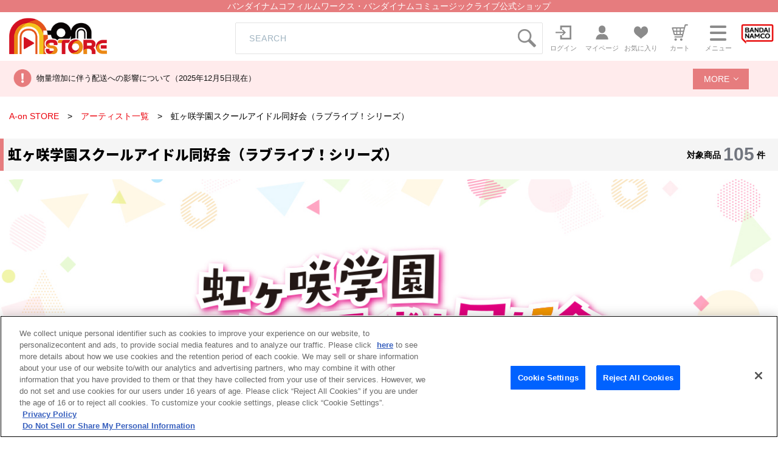

--- FILE ---
content_type: text/html; charset=UTF-8
request_url: https://a-onstore.jp/artist/nijigasaki/?&main_category_no=9043-M&sort=n&disp=p&limit=20&new=0&end=0&page=0
body_size: 108730
content:
<!DOCTYPE html>
<html lang="ja">
<head>
<!--metas-->
<meta charset="UTF-8">
<meta name="viewport" content="width=device-width, initial-scale=1">
<title>虹ヶ咲学園スクールアイドル同好会（ラブライブ！シリーズ） | A-on STORE</title><!-- a-onstore.jp に対する OneTrust Cookie 同意通知の始点 -->
<script type="text/javascript" src="https://cdn-au.onetrust.com/consent/29529eb2-8be8-40ae-8875-9211827811d8/OtAutoBlock.js" ></script>
<script src="https://cdn-au.onetrust.com/scripttemplates/otSDKStub.js"  type="text/javascript" charset="UTF-8" data-domain-script="29529eb2-8be8-40ae-8875-9211827811d8" ></script>
<script type="text/javascript">
function OptanonWrapper() { }
</script>
<!-- a-onstore.jp に対する OneTrust Cookie 同意通知の終点 -->
<!-- Google Tag Manager -->
<script>(function(w,d,s,l,i){w[l]=w[l]||[];w[l].push({'gtm.start':
new Date().getTime(),event:'gtm.js'});var f=d.getElementsByTagName(s)[0],
j=d.createElement(s),dl=l!='dataLayer'?'&l='+l:'';
j.setAttributeNode(d.createAttribute('data-ot-ignore'));
j.async=true;j.src=
'https://www.googletagmanager.com/gtm.js?id='+i+dl;f.parentNode.insertBefore(j,f);
})(window,document,'script','dataLayer','GTM-WPWFWFG');</script>
<!-- End Google Tag Manager -->

<meta name="Keywords" content="ラブライブ,ラブライブシリーズ,虹ヶ咲,にじがさき,スクフェス,スクールアイドル">

<meta name="Description" content="虹ヶ咲学園スクールアイドル同好会（ラブライブ！シリーズ）のCD・映像商品・グッズはバンダイナムコアーツ公式ショップA-on STOREで好評取扱い中！">

<meta property="og:title" content="虹ヶ咲学園スクールアイドル同好会（ラブライブ！シリーズ） | A-on STORE">
<meta property="og:type" content="article">

<meta property="og:url" content="https://a-onstore.jp/artist/nijigasaki/">

<meta property="og:site_name" content="A-on STORE">

<meta property="og:description" content="虹ヶ咲学園スクールアイドル同好会（ラブライブ！シリーズ）のCD・映像商品・グッズはバンダイナムコアーツ公式ショップA-on STOREで好評取扱い中！">

<meta name="twitter:card" content="summary_large_image">

<meta property="twitter:title" content="虹ヶ咲学園スクールアイドル同好会（ラブライブ！シリーズ） | A-on STORE">

<meta property="twitter:url" content="https://a-onstore.jp/artist/nijigasaki/">

<meta property="twitter:description" content="虹ヶ咲学園スクールアイドル同好会（ラブライブ！シリーズ）のCD・映像商品・グッズはバンダイナムコアーツ公式ショップA-on STOREで好評取扱い中！">
<script src="/js/jquery-3.6.1.min.js"></script>
<!--metas-->
<!--css-->
<link rel="stylesheet" href="/bc/css/reset.min.css">
<link rel="stylesheet" href="/bc/css/cmn.css">
<link rel="stylesheet" href="/bc/css/list.css">
<link rel="stylesheet" href="/bc/css/catlist.css">
<!--css-->
<!--plugins-->
<script src="/bc/site/js/slick.min.js"></script>
<link rel="stylesheet" href="/bc/css/slick.css">
<link rel="stylesheet" href="/bc/css/slick-theme.css">
<link href="/bc/css/perfect-scrollbar.css" rel="stylesheet">
<script src="/bc/site/js/perfect-scrollbar.min.js"></script>
<link href="/bc/css/colorbox.css" rel="stylesheet">
<script src="/bc/site/js/jquery.colorbox-min.js"></script>
<script src="/bc/site/js/jquery_tile_min.js"></script>
<script src="/bc/site/js/common.js"></script>
<!--plugins-->
</head>
<body>
<!--#include file="head.html" -->
<!--header-->
<!-- Google Tag Manager (noscript) -->
<noscript><iframe src="https://www.googletagmanager.com/ns.html?id=GTM-WPWFWFG"
height="0" width="0" style="display:none;visibility:hidden" title="A-on_GA4></iframe></noscript>
<!-- End Google Tag Manager (noscript) -->

<header id="head">
	<div id="main_read"><h1>バンダイナムコフィルムワークス・バンダイナムコミュージックライブ公式ショップ</h1></div>
	<div class="head_inner flx js_justify">
		<div id="main_logo" class="flxcont">
			<a href="/"><img src="https://tis9kp3e0c.user-space.cdn.idcfcloud.net/bc/images/logo.png" alt="A-on STORE"></a>
		</div>
		<div id="head_search" class="icon search_box pc">
			<form id="search1" method="GET" action="/search/">
				<div class="input_wrap flx js_justify">
					<input type="text" name="keyword" placeholder="SEARCH" class="icon" maxlength="100" title="キーワード検索"><img src="https://tis9kp3e0c.user-space.cdn.idcfcloud.net/bc/images/icon_search.png" alt="検索アイコン" class="pc-search" onclick="$('#search1').submit();" style="cursor : pointer;">
				</div>
			</form>
		</div>
		<ul id="gnav" class="inline_flx flx js_end">
			<li class="pc">
				<a href="/login/" class="flx js_center">
					<p class="img"><img src="https://tis9kp3e0c.user-space.cdn.idcfcloud.net/bc/images/icon_login.png" alt=""></p>
					<span class="nav_text pc">ログイン</span>
				</a>
			</li>
			<li class="pc">
				<a href="/mypage/" class="flx js_center">
					<p class="img">
						<img src="https://tis9kp3e0c.user-space.cdn.idcfcloud.net/bc/images/icon_mypage.png" alt="">
					</p>
					<span class="nav_text pc">マイページ</span>
				</a>
			</li>
			<li>
				<a href="/mycollection/" class="flx js_center">
					<p id="head_fav" class="img">
						<img src="https://tis9kp3e0c.user-space.cdn.idcfcloud.net/bc/images/icon_favorite.png" alt="">
						
					</p>
					<span class="nav_text pc">お気に入り</span>
				</a>
			</li>
			<li>
				<a href="/cart/" class="flx js_center">
					<p id="head_cart" class="img">
						<img src="https://tis9kp3e0c.user-space.cdn.idcfcloud.net/bc/images/icon_cart.png" alt="">
											</p>
					<span class="nav_text pc">カート</span>
				</a>
			</li>
			<li>
				<a id="menu_open" href="javascript:void(0)" class="flx js_center">
					<p class="drawer_icon">
						<span></span><span></span><span></span>
					</p>
					<span class="nav_text pc">メニュー</span>
				</a>
			</li>
			<li>
				<a href="https://www.bnfw.co.jp/" class="flx js_center" target="_blank">
					<p id="head_bandai" class="img">
						<img src="https://tis9kp3e0c.user-space.cdn.idcfcloud.net/bc/images/icon_bandainamco.png" alt="バンダイナムコフィルムワークス">
					</p>
				</a>
			</li>
		</ul>
	</div>

    <!-- SEARCH(sp) -->
    <div id="sp_search" class="icon search_box sp">
		<form id="search2" method="GET" action="/search/">
		  <div class="input_wrap flx js_center">
			<input type="text" name="keyword" placeholder="SEARCH" title="キーワード検索" class="icon"><img src="https://tis9kp3e0c.user-space.cdn.idcfcloud.net/bc/images/icon_search.png" onclick="$('#search2').submit();" alt="検索アイコン" style="cursor : pointer;">
		  </div>
		</form>
	  </div>
  


	<!--MENU-->
	<div class="gnav_menu_wrap">
		<div id="gnav_menu" class="">
			<div class="btnwrap tac sp">
				<a href="/login/" class="btn default middle red">ログイン</a>
			</div>
			<div class="btnwrap tac sp">
				<a href="/mypage/" class="btn default middle">マイページ</a>
			</div>
			<ul class="menu_list">
				<li>
					<h4 class="noto">商品を探す</h4>
					<ul>
						<li>
							<a href="/title/"><span><img src="https://tis9kp3e0c.user-space.cdn.idcfcloud.net/bc/images/icon_series_s.png" alt=""></span>作品から探す</a>
						</li>
						<li>
							<a href="/artist/"><span><img src="https://tis9kp3e0c.user-space.cdn.idcfcloud.net/bc/images/icon_artist_s.png" alt=""></span>アーティストから探す</a>
						</li>
						<li>
							<a href="/shop/"><span><img src="https://tis9kp3e0c.user-space.cdn.idcfcloud.net/bc/images/icon_shop_s.png" alt=""></span>ショップから探す</a>
						</li>
						<li>
							<a href="/search_cond/"><span><img src="https://tis9kp3e0c.user-space.cdn.idcfcloud.net/bc/images/icon_search_s.png" alt=""></span>詳細検索</a>
						</li>
					</ul>
				</li>
			</ul>
			<div id="gnav_search" class="icon search_box sp">
				<form id="search3" method="GET" action="/search/">
					<div class="input_wrap flx js_justify">
						<input type="text" name="keyword" placeholder="SEARCH" class="icon" maxlength="100" title="キーワード検索"><img src="https://tis9kp3e0c.user-space.cdn.idcfcloud.net/bc/images/icon_search.png" alt="検索アイコン" class="pc-search" onclick="$('#search3').submit();" style="cursor : pointer;">
					</div>
				</form>
			</div>
			<div class="menu_guide flx flxcol2 js_justify">
				<a href="/contents/guide/">ご利用ガイド</a>
				<a href="https://support.bnfw.co.jp/support/contact/a-on">お問い合わせ</a>
			</div>
		</div>
		<div class="gnav_overlay"></div>
	</div>
	<!--MENU-->
</header>
<div class="head_news">
	<div class="head_news_inner">
		<ul class="head_news_wrap">
			<li class="head_news_top"><a href="https://a-onstore.jp/press/2025/12/1000001080/" target="_self">物量増加に伴う配送への影響について（2025年12月5日現在）</a></li>

			<li class="head_news_list"><a href="https://a-onstore.jp/press/2025/11/1000001070/" target="_self">『機動戦士ガンダム 鉄血のオルフェンズ』10周年記念公式設定資料集・画集 発売延期のお知らせとお詫び</a></li>


			<li class="head_news_list"><a href="https://a-onstore.jp/press/2025/11/1000001069/" target="_self">年末年始休業のお知らせ（2025年度）</a></li>

			<li class="head_news_list"><a href="/press/?kbn=0" target="_self">お知らせをもっと見る</a></li>
		</ul>
		<label class="head_news_more js-accordion">
			<a href="javascript:void(0);"  id="more_search_link" class="head_news_btn middle">MORE</a>
		</label>	
	</div>
</div>

<!--	
						  				<li><a href="https://a-onstore.jp/press/2025/12/1000001080/" target="_self">物量増加に伴う配送への影響について（2025年12月5日現在）</a></li>
  												  				<li><a href="https://a-onstore.jp/press/2025/11/1000001070/" target="_self">『機動戦士ガンダム 鉄血のオルフェンズ』10周年記念公式設定資料集・画集 発売延期のお知らせとお詫び</a></li>
  												  				<li><a href="https://a-onstore.jp/press/2025/11/1000001069/" target="_self">年末年始休業のお知らせ（2025年度）</a></li>
  												  				<li><a href="https://a-onstore.jp/press/2025/11/1000001068/" target="_self">「ヤマトよ永遠に REBEL3199 サーシャ Birthday グッズ」生産国表記の誤りにつきまして</a></li>
  												  				<li><a href="https://a-onstore.jp/press/2025/11/1000001065/" target="_self">サーバメンテナンスのご案内</a></li>
  												  				<li><a href="https://a-onstore.jp/press/2025/11/1000001064/" target="_self">蓮ノ空女学院スクールアイドルクラブ 8th シングル「はじまりの羽音」発売延期に関するお詫び＜2025年11月11日掲載＞</a></li>
  												  				<li><a href="https://a-onstore.jp/press/2025/10/1000001063/" target="_self">舞台『ブルーロック』4th STAGE Blu-rayをご予約されたお客様へお知らせ</a></li>
  												  				<li><a href="https://a-onstore.jp/press/2025/10/1000001062/" target="_self">舞台『ブルーロック』4th STAGE Blu-rayを会場にてご予約されたお客様へお知らせ</a></li>
  												  				<li><a href="https://a-onstore.jp/press/2025/10/1000001041/" target="_self">「LoveLive! Series Asia Tour 2024 ～みんなで叶える物語～ Blu-ray Memorial BOX」ご購入のお客様へ商品表記漏れに関するお詫びとお願い</a></li>
  												  				<li><a href="https://a-onstore.jp/press/2025/09/1000001040/" target="_self">棚卸による出荷作業停止のお知らせ</a></li>
  												  				<li><a href="https://a-onstore.jp/press/2025/09/1000001020/" target="_self">「ワールドダイスター 劇団シリウス主催 合同音楽公演 in ニッショーホール ～Sparkle Wonder Land～」公演グッズ先行通販　告知画像の誤りにつきまして</a></li>
  												  				<li><a href="https://a-onstore.jp/press/2025/09/1000001000/" target="_self">ラブライブ！サンシャイン!! Aqours CHRONICLE (2021～2024)【初回限定盤】/【通常盤】発売延期に関するお詫び＜2025年9月2日掲載＞</a></li>
  												  				<li><a href="https://a-onstore.jp/press/2025/08/1000000960/" target="_self">「『魔神英雄伝ワタル』『魔神英雄伝ワタル２』コンプリート・サウンドトラック」発売延期に関するお詫び＜2025年8月25日掲載＞</a></li>
  												  				<li><a href="https://a-onstore.jp/press/2025/08/1000000940/" target="_self">梱包資材変更のご連絡</a></li>
  												  				<li><a href="https://a-onstore.jp/press/2025/06/1000000920/" target="_self">サーバメンテナンスのご案内</a></li>
  												  				<li><a href="https://a-onstore.jp/press/2025/06/1000000900/" target="_self">「フィーバー機動戦士ガンダムユニコーン」関連商品　サイズ・素材誤表記のお詫び</a></li>
  												  				<li><a href="https://a-onstore.jp/press/2025/04/1000000898/" target="_self">「コードギアス 反逆のルルーシュ Lelouch Special Birthday Box -December 5th- ルルーシュバースデーボックス」ご購入のお客様へお知らせとお詫び＜2025年4月23日追記＞</a></li>
  												  				<li><a href="https://a-onstore.jp/press/2025/03/1000000897/" target="_self">舞台『ブルーロック』3rd STAGE Blu-rayをご予約されたお客様へお知らせ</a></li>
  												  				<li><a href="https://a-onstore.jp/press/2025/03/1000000895/" target="_self">棚卸による出荷作業停止のお知らせ</a></li>
  												  				<li><a href="https://a-onstore.jp/press/2025/03/1000000894/" target="_self">TRUE『TRUE the BEST』収録内容に関するお詫びとお願い＜2025年3月4日掲載＞</a></li>
  												  				<li><a href="https://a-onstore.jp/press/2025/03/1000000893/" target="_self">舞台『ブルーロック』3rd STAGE Blu-rayを会場にてご予約されたお客様へお知らせ</a></li>
  												  				<li><a href="https://a-onstore.jp/press/2025/01/1000000892/" target="_self">1月29日（水）発売　新テニスの王子様　カルピンとおうち時間　カルピン抱きまくら（「ねこ肯定感」コラボ商品） 発売日変更のご案内とお詫び</a></li>
  												  				<li><a href="https://a-onstore.jp/press/2025/01/1000000891/" target="_self">【ゲームアプリ『ワールドダイスター 夢のステラリウム』 Vocal Album Vol.5「シリウスの輝きのように Act-2」】発売延期のお知らせ</a></li>
  												  				<li><a href="https://a-onstore.jp/press/2025/01/1000000889/" target="_self">『天空戦記シュラト Blu-ray MEMORIAL BOX　（特装限定版）』をイベント会場でご予約され購入手続きが未完了のお客様へのお知らせ</a></li>
  												  				<li><a href="https://a-onstore.jp/press/2025/01/1000000888/" target="_self">サーバメンテナンスのご案内</a></li>
  												  				<li><a href="https://a-onstore.jp/press/2024/12/1000000887/" target="_self">「機動武闘伝Gガンダム 公式記録全集」発売延期のお知らせとお詫び</a></li>
  												  				<li><a href="https://a-onstore.jp/press/2024/11/1000000886/" target="_self">サーバメンテナンスのご案内</a></li>
  												  				<li><a href="https://a-onstore.jp/press/2024/11/1000000884/" target="_self">「LoveLive! Series Presents ユニット甲子園 2024 Blu-ray Memorial BOX」ご購入のお客様へ商品誤表記に関するお詫びとお願い</a></li>
  												  				<li><a href="https://a-onstore.jp/press/2024/11/1000000883/" target="_self">A-on STORE　通信販売利用規約　改定のお知らせ＜2025年2月1日改定＞</a></li>
  												  				<li><a href="https://a-onstore.jp/press/2024/11/1000000882/" target="_self">「LINE Pay」決済サービス終了のお知らせ（※2025年1月31日サービス終了）</a></li>
  												  				<li><a href="https://a-onstore.jp/press/2024/10/1000000881/" target="_self">「重戦機エルガイム ドリーマーズ Blu-ray BOX （期間限定生産）」商品仕様 誤表記のお詫び</a></li>
  												  				<li><a href="https://a-onstore.jp/press/2024/10/1000000880/" target="_self">「TVアニメ『ブルーロック』キャラクターソングシングルCD Vol.6」ご購入のお客様へ商品誤表記に関するお詫びとお願い</a></li>
  												  				<li><a href="https://a-onstore.jp/press/2024/10/1000000879/" target="_self">「重戦機エルガイム」商品画像誤りに関するお詫び</a></li>
  												  				<li><a href="https://a-onstore.jp/press/2024/10/1000000878/" target="_self">サーバメンテナンスのご案内</a></li>
  												  				<li><a href="https://a-onstore.jp/press/2024/09/1000000877/" target="_self">「Found In Pain【初回限定盤】【通常盤】/ MIYAVI」発売延期に関するお詫び＜2024年9月19日掲載＞</a></li>
  												  				<li><a href="https://a-onstore.jp/press/2024/09/1000000876/" target="_self">「THE IDOLM@STER MILLION LIVE! 10thLIVE TOUR Act-2 5 TO SP@RKLE!! LIVE Blu-ray 【初回生産限定版】」ご購入のお客様へ商品誤表記に関するお詫びとお願い</a></li>
  												  				<li><a href="https://a-onstore.jp/press/2024/09/1000000875/" target="_self">棚卸による出荷作業停止のお知らせ</a></li>
  												  				<li><a href="https://a-onstore.jp/press/2024/09/1000000874/" target="_self">映画『大室家 dear friends』主題歌 「My Sunny Side! / パッチワーク・エトセトラ!【通常盤】」ご購入のお客様へ商品誤表記に関するお詫びとお願い＜2024年9月4日掲載＞</a></li>
  												  				<li><a href="https://a-onstore.jp/press/2024/08/1000000826/" target="_self">天候不良による配送への影響について（2024年8月29日現在）</a></li>
  												  				<li><a href="https://a-onstore.jp/press/2024/08/1000000872/" target="_self">「LoveLive! Series Official Music Party ＠C104」サイズ誤表記のご案内</a></li>
  												  				<li><a href="https://a-onstore.jp/press/2024/07/1000000869/" target="_self">『大室家 dear friends』主題歌「My Sunny Side! / パッチワーク・エトセトラ!」【初回限定盤】/【通常盤】発売延期に関するお詫び＜2024年7月5日掲載＞</a></li>
  												  				<li><a href="https://a-onstore.jp/press/2024/06/1000000868/" target="_self">お届け先住所に関するお願い</a></li>
  												  				<li><a href="https://a-onstore.jp/press/2024/06/1000000867/" target="_self">サーバメンテナンスのご案内（6月21日 掲載）</a></li>
  												  				<li><a href="https://a-onstore.jp/press/2024/05/1000000858/" target="_self">【重要】A-on STOREにおける配送料改定日のご案内</a></li>
  												  				<li><a href="https://a-onstore.jp/press/2024/05/1000000864/" target="_self">「君のことが大大大大大好きな100人の彼女」Blu-ray 第3巻（特装限定版） 一部商品における収納ケースの印刷不良に関するお知らせとお詫び</a></li>
  												  				<li><a href="https://a-onstore.jp/press/2024/06/1000000866/" target="_self">サーバメンテナンスのご案内</a></li>
  												  				<li><a href="https://a-onstore.jp/press/2024/05/1000000852/" target="_self">入野自由ベストアルバム（仮）【豪華盤】/【通常盤】発売延期に関するお詫び＜2024年5月17日掲載＞</a></li>
  												  				<li><a href="https://a-onstore.jp/press/2024/05/1000000847/" target="_self">A-on STOREにおける配送料改定のご案内</a></li>
  												  				<li><a href="https://a-onstore.jp/press/2024/04/1000000846/" target="_self">当社倉庫移管作業に伴う出荷作業停止のお知らせ</a></li>
  												  				<li><a href="https://a-onstore.jp/press/2024/04/1000000845/" target="_self">「ラブライブ！スーパースター!! 結ヶ丘女子購買部」生産国誤表記のご案内</a></li>
  												  				<li><a href="https://a-onstore.jp/press/2024/04/1000000844/" target="_self">「アイカツ！ミュージックフェスタ FINAL Day1 Live Blu-ray」をご購入のお客様へお詫びとお願い＜2024年4月19日掲載＞</a></li>
  												  				<li><a href="https://a-onstore.jp/press/2024/04/1000000842" target="_self">サーバメンテナンスのご案内</a></li>
  												  				<li><a href="https://a-onstore.jp/press/2024/04/1000000841/" target="_self">当社倉庫移管に伴う商品のご注文・お届けについてのお知らせ</a></li>
  												  				<li><a href="https://a-onstore.jp/press/2024/04/1000000840/" target="_self">決済システム障害に関するお知らせ (復旧しました)</a></li>
  												  				<li><a href="https://a-onstore.jp/press/2024/04/1000000839" target="_self">『トップをねらえ！』アクリルスタンド RX-7（カズミ機）およびRX-7（ユング機）をご購入されたお客様へのお詫びとお願い</a></li>
  												  				<li><a href="https://a-onstore.jp/press/2024/03/1000000838/" target="_self">サーバメンテナンスのご案内</a></li>
  												  				<li><a href="https://a-onstore.jp/press/2024/03/1000000837/" target="_self">棚卸による出荷作業停止のお知らせ</a></li>
  												  				<li><a href="https://a-onstore.jp/press/2024/02/1000000832" target="_self">「アイカツ！関連商品」発売延期に関するお詫び＜2024年2月28日掲載＞</a></li>
  												  				<li><a href="https://a-onstore.jp/press/2024/02/1000000826/" target="_self">天候不良による配送への影響について（2024年2月5日現在）</a></li>
  												  				<li><a href="https://a-onstore.jp/press/2024/01/1000000823/" target="_self">天候不良による配送への影響について（2024年1月24日現在）</a></li>
  												  				<li><a href="https://a-onstore.jp/press/2024/01/1000000822/" target="_self">蓮ノ空女学院スクールアイドルクラブ 1stシングル「Link to the FUTURE」をご購入のお客様へお詫びとお願い</a></li>
  												  				<li><a href="https://a-onstore.jp/press/2024/01/1000000821/" target="_self">クレジットカード決済システムメンテナンスのお知らせ</a></li>
  												  				<li><a href="https://a-onstore.jp/press/2024/01/1000000820/" target="_self">電子決済システムメンテナンスのお知らせ</a></li>
  												  				<li><a href="https://a-onstore.jp/press/2024/01/1000000815/" target="_self">能登半島地震の影響によるお荷物のお届けについて（2024年1月5日現在）</a></li>
  												  				<li><a href="https://a-onstore.jp/press/2023/12/1000000814/" target="_self">サーバメンテナンスのご案内</a></li>
  												  				<li><a href="https://a-onstore.jp/press/2023/12/1000000813/" target="_self">「THE IDOLM@STER SHINY COLORS 5thLIVE If I_wings.」Blu-ray【初回生産限定版】【通常版DAY1】【通常版DAY2】をご購入のお客様へ商品誤表記に関するお詫びとお願い</a></li>
  												  				<li><a href="https://a-onstore.jp/press/2023/12/1000000812/" target="_self">「山根公利 モノGRAPH サンライズ編」発売日変更のお知らせとお詫び</a></li>
  												  				<li><a href="https://a-onstore.jp/press/2023/12/1000000811/" target="_self">「装甲騎兵ボトムズ 40th公式設定資料集 Part.2」発売日・受注締切変更のお知らせとお詫び</a></li>
  												  				<li><a href="https://a-onstore.jp/press/2023/12/1000000810/" target="_self">入野自由6thシングル 『愛さずにはいられない』【豪華盤】商品誤表記に関するお詫びとお願い＜2023年12月12日掲載＞</a></li>
  												  				<li><a href="https://a-onstore.jp/press/2023/12/1000000809/" target="_self">電子決済システムメンテナンスのお知らせ</a></li>
  												  				<li><a href="https://a-onstore.jp/press/2023/12/1000000808/" target="_self">クレジットカード決済システムメンテナンスのお知らせ</a></li>
  												  				<li><a href="https://a-onstore.jp/press/2023/12/1000000807/" target="_self">『RWBY ARCHIVES ～REMNANT PROMENADE VOLUME 1-8～』発売再延期のお知らせとお詫び</a></li>
  												  				<li><a href="https://a-onstore.jp/press/2023/11/1000000806/" target="_self">物流増加に伴う配送の遅延等について (2023年11月30日掲載)</a></li>
  												  				<li><a href="https://a-onstore.jp/press/2023/11/1000000802/" target="_self">電子決済システムメンテナンスのお知らせ(11/24追記)</a></li>
  												  				<li><a href="https://a-onstore.jp/press/2023/11/1000000801/" target="_self">「ラブライブ！スーパースター!!」生産国誤表記のご案内</a></li>
  												  				<li><a href="https://a-onstore.jp/press/2023/11/1000000800/" target="_self">サーバメンテナンスのご案内</a></li>
  												  				<li><a href="https://a-onstore.jp/press/2023/11/1000000798/" target="_self">クレジットカード決済システムメンテナンスのお知らせ</a></li>
  												  				<li><a href="https://a-onstore.jp/press/2023/11/1000000799/" target="_self">電子決済システムメンテナンスのお知らせ</a></li>
  												  				<li><a href="https://a-onstore.jp/press/2023/11/1000000797/" target="_self">「『転生したらスライムだった件 転スラ 10th ライブ グッズ事前通販』 パーカー(M,XL)」生産国変更のお知らせ</a></li>
  												  				<li><a href="https://a-onstore.jp/press/2023/10/1000000796/" target="_self">電子決済システムメンテナンスのお知らせ</a></li>
  												  				<li><a href="https://a-onstore.jp/press/2023/10/1000000794/" target="_self">クレジットカード決済システムメンテナンスのお知らせ</a></li>
  												  				<li><a href="https://a-onstore.jp/press/2023/10/1000000792/" target="_self">「TIGER & BUNNY 2 KING OF WORKS」発売日変更のお知らせとお詫び</a></li>
  												  				<li><a href="https://a-onstore.jp/press/2023/10/1000000791/" target="_self">『劇場版アイドリッシュセブン LIVE 4bit BEYOND THE PERiOD』ナナイロストア限定Blu-ray BOX（数量限定版）発売日変更のお知らせ</a></li>
  												  				<li><a href="https://a-onstore.jp/press/2023/10/1000000790/" target="_self">サーバメンテナンスのご案内</a></li>
  												  				<li><a href="https://a-onstore.jp/press/2023/10/1000000789/" target="_self">クレジットカード決済システムメンテナンスのお知らせ (10/18掲載)</a></li>
  												  				<li><a href="https://a-onstore.jp/press/2023/10/1000000788/" target="_self">クレジットカード決済システムメンテナンスのお知らせ (10/16掲載)</a></li>
  												  				<li><a href="https://a-onstore.jp/press/2023/10/1000000786/" target="_self">電子決済システムメンテナンスのお知らせ</a></li>
  												  				<li><a href="https://a-onstore.jp/press/2023/10/1000000793/" target="_self">「山根公利 モノGRAPH サンライズ編」発売日変更のお知らせとお詫び</a></li>
  												  				<li><a href="https://a-onstore.jp/press/2023/09/1000000785/" target="_self">「ガールズ＆パンツァー」生産国誤表記のご案内</a></li>
  												  				<li><a href="https://a-onstore.jp/press/2023/09/1000000784/" target="_self">『RWBY ARCHIVES ～REMNANT PROMENADE VOLUME 1-8～』発売延期のお知らせとお詫び</a></li>
  												  				<li><a href="https://a-onstore.jp/press/2023/09/1000000783/" target="_self">サーバメンテナンスのご案内</a></li>
  												  				<li><a href="https://a-onstore.jp/press/2023/09/1000000780/" target="_self">棚卸による出荷作業停止のお知らせ</a></li>
  												  				<li><a href="https://a-onstore.jp/press/2023/09/1000000782/" target="_self">A-on STORE における一部サービスの変更について（2023年9月18日 掲載）</a></li>
  												  				<li><a href="https://a-onstore.jp/press/2023/09/1000000781/" target="_self">電子決済システムメンテナンスのお知らせ</a></li>
  												  				<li><a href="https://a-onstore.jp/press/2023/09/1000000760/" target="_self">電子決済システムメンテナンスのお知らせ</a></li>
  												  				<li><a href="https://a-onstore.jp/press/2023/09/1000000727/" target="_self">降幡 愛 1stフルアルバム『Super moon』発売延期に関するお詫び</a></li>
  												  				<li><a href="https://a-onstore.jp/press/2023/08/1000000704/" target="_self">『TIGER & BUNNY 2』Blu-ray第8巻発売延期のお知らせとお詫び【2023年8月30日追記】</a></li>
  												  				<li><a href="https://a-onstore.jp/press/2023/08/1000000721/" target="_self">バンダイナムコIDおよびA-on STORE における一部サービスの変更とサーバメンテナンスについて（2023年8月9日 掲載）</a></li>
  												  				<li><a href="https://a-onstore.jp/press/2023/08/1000000723/" target="_self">天候不良に伴う配送の遅延等について (2023年8月15日掲載)</a></li>
  												  				<li><a href="https://a-onstore.jp/press/2023/08/1000000722/" target="_self">TVアニメ「ワールドダイスター」Blu-ray第1巻購入者対象リリースイベントにつきまして</a></li>
  												  				<li><a href="https://a-onstore.jp/press/2023/08/1000000710/" target="_self">夏季休業のお知らせ</a></li>
  												  				<li><a href="https://a-onstore.jp/press/2023/08/1000000719/" target="_self">電子決済システムメンテナンスのお知らせ</a></li>
  												  				<li><a href="https://a-onstore.jp/press/2023/08/1000000716/" target="_self">アイドリッシュセブン RabbiTube メモリアルPHOTOグッズ 「チャームキーホルダー」に関するお知らせとお詫び</a></li>
  												  				<li><a href="https://a-onstore.jp/press/2023/08/1000000718/" target="_self">電子決済システムメンテナンスのお知らせ</a></li>
  												  				<li><a href="https://a-onstore.jp/press/2023/08/1000000715/" target="_self">天候不良に伴う配送の遅延等について (2023年8月2日更新)</a></li>
  												  				<li><a href="https://a-onstore.jp/press/2023/07/1000000714/" target="_self">電子決済システムメンテナンスのお知らせ(8/3 更新)</a></li>
  												  				<li><a href="https://a-onstore.jp/press/2023/07/1000000713/" target="_self">「劇場版 転生したらスライムだった件 紅蓮の絆編」（Blu-ray特装限定版）  江畑諒真描き下ろし収納BOX誤表記に関するお知らせとお詫び</a></li>
  												  				<li><a href="https://a-onstore.jp/press/2023/07/1000000712/" target="_self">電子決済システムメンテナンスのお知らせ</a></li>
  												  				<li><a href="https://a-onstore.jp/press/2023/07/1000000711/" target="_self">バンダイナムコIDおよびA-on STORE における一部サービスの変更について（2023年7月12日 掲載）</a></li>
  												  				<li><a href="https://a-onstore.jp/press/2023/07/1000000709/" target="_self">電子決済システムメンテナンスのお知らせ</a></li>
  												  				<li><a href="https://a-onstore.jp/press/2023/06/1000000708/" target="_self">【復旧しました】電子決済システム障害のお知らせ</a></li>
  												  				<li><a href="https://a-onstore.jp/press/2023/06/1000000707/" target="_self">「ラブライブ！虹ヶ咲学園スクールアイドル同好会 NEXT SKY パンフレット」の掲載内容に関するお詫びとお知らせ</a></li>
  												  				<li><a href="https://a-onstore.jp/press/2023/06/1000000706/" target="_self">電子決済システムメンテナンスのお知らせ</a></li>
  												  				<li><a href="https://a-onstore.jp/press/2023/06/1000000705/" target="_self">「ガールズ＆パンツァー フィギュア道」商品発売日変更のお知らせとお詫び</a></li>
  												  				<li><a href="https://a-onstore.jp/press/2023/06/1000000703/" target="_self">【復旧しました】決済システム障害のお知らせ</a></li>
  												  				<li><a href="https://a-onstore.jp/press/2023/06/1000000699/" target="_self">【重要】バンダイナムコIDログイン不具合のお知らせ(解消済み)</a></li>
  												  				<li><a href="https://a-onstore.jp/press/2023/06/1000000698/" target="_self">電子決済システムメンテナンスのお知らせ(6/13 掲載)</a></li>
  												  				<li><a href="https://a-onstore.jp/press/2023/06/1000000697/" target="_self">電子決済システムメンテナンスのお知らせ(6/14 更新)</a></li>
  												  				<li><a href="https://a-onstore.jp/press/2023/06/1000000696/" target="_self">サーバメンテナンスのご案内</a></li>
  												  				<li><a href="https://a-onstore.jp/press/2023/05/1000000695/" target="_self">電子決済システムメンテナンスのお知らせ(5/31 掲載)</a></li>
  												  				<li><a href="https://a-onstore.jp/press/2023/05/1000000693/" target="_self">電子決済システムメンテナンスのお知らせ(5/29 掲載)</a></li>
  												  				<li><a href="https://a-onstore.jp/press/2023/05/1000000691/" target="_self">電子決済システムメンテナンスのお知らせ(5/18 掲載)</a></li>
  												  				<li><a href="https://a-onstore.jp/press/2023/05/1000000690/" target="_self">電子決済システムメンテナンスのお知らせ(5/17 掲載)</a></li>
  												  				<li><a href="https://a-onstore.jp/press/2023/05/1000000687/" target="_self">電子決済システムメンテナンスのお知らせ(5/17 更新)</a></li>
  												  				<li><a href="https://a-onstore.jp/press/2023/05/1000000686/" target="_self">電子決済システムメンテナンスのお知らせ (5/2 掲載)</a></li>
  												  				<li><a href="https://a-onstore.jp/press/2023/04/1000000685/" target="_self">電子決済システムメンテナンスのお知らせ(4/27 掲載)</a></li>
  												  				<li><a href="https://a-onstore.jp/press/2023/04/1000000684/" target="_self">電子決済システムメンテナンスのお知らせ(4/21 掲載)</a></li>
  												  				<li><a href="https://a-onstore.jp/press/2023/04/1000000682/" target="_self">「アイカツ！ 10th STORY ～未来へのSTARWAY～」劇場グッズ ご注文時のカート仕様に関してのお詫び＜2023年4月20日掲載＞</a></li>
  												  				<li><a href="https://a-onstore.jp/press/2023/04/1000000681/" target="_self">「ラブライブ！虹ヶ咲学園スクールアイドル同好会 虹ヶ咲学園購買部」商品発売日変更のお詫びとお知らせ</a></li>
  												  				<li><a href="https://a-onstore.jp/press/2023/04/1000000680/" target="_self">コンビニ決済システムメンテナンスのお知らせ</a></li>
  												  				<li><a href="https://a-onstore.jp/press/2023/03/1000000679/" target="_self">電子決済システムメンテナンスのお知らせ(4/6更新)</a></li>
  												  				<li><a href="https://a-onstore.jp/press/2023/03/1000000677/" target="_self">「後払い決済」終了のお知らせ</a></li>
  												  				<li><a href="https://a-onstore.jp/press/2023/03/1000000676/" target="_self">蓮ノ空女学院スクールアイドルクラブデビューミニアルバム「Dream Believers」封入特典誤表記のお詫びとお願い＜2023年3月29日掲載＞</a></li>
  												  				<li><a href="https://a-onstore.jp/press/2023/03/1000000675/" target="_self">サーバメンテナンスのご案内</a></li>
  												  				<li><a href="https://a-onstore.jp/press/2023/03/1000000673/" target="_self">棚卸による出荷作業停止のお知らせ</a></li>
  												  				<li><a href="https://a-onstore.jp/press/2023/03/1000000666/" target="_self">「アイドリッシュセブン Third BEAT!」Blu-ray&DVD第8巻　封入特典に関するお知らせとお詫び＜※2023年3月10日交換方法追記＞</a></li>
  												  				<li><a href="https://a-onstore.jp/press/2023/03/1000000669/" target="_self">電子決済システムメンテナンスのお知らせ(3/14更新)</a></li>
  												  				<li><a href="https://a-onstore.jp/press/2023/02/1000000665/" target="_self">サーバメンテナンスのご案内</a></li>
  												  				<li><a href="https://a-onstore.jp/press/2023/02/1000000664/" target="_self">電子決済システムメンテナンスのお知らせ</a></li>
  												  				<li><a href="https://a-onstore.jp/press/2023/02/1000000661/" target="_self">【重要なお知らせ】バンダイナムコIDファミリーグループ導入について</a></li>
  												  				<li><a href="https://a-onstore.jp/press/2023/01/1000000660/" target="_self">天候不良に伴う配送の遅延等について (2023年1月25日更新)</a></li>
  												  				<li><a href="https://a-onstore.jp/press/2023/01/1000000643" target="_self">「ラブライブ！虹ヶ咲学園スクールアイドル同好会」TVアニメ2期 Blu-ray　第7巻 商品不備に関するお知らせとお詫び</a></li>
  												  				<li><a href="https://a-onstore.jp/press/2023/01/1000000645/" target="_self">サーバメンテナンスのご案内</a></li>
  												  				<li><a href="https://a-onstore.jp/press/2023/01/1000000644/" target="_self">電子決済システムメンテナンスのお知らせ</a></li>
  												  				<li><a href="https://a-onstore.jp/press/2022/12/1000000640/" target="_blank">天候不良に伴う配送の遅延等について (2022年12月26日更新)</a></li>
  												  				<li><a href="https://a-onstore.jp/press/2022/12/1000000638/" target="_self">「TIGER & BUNNY 2」誤表記に関するお知らせとお詫び</a></li>
  												  				<li><a href="https://a-onstore.jp/press/2022/12/1000000637/" target="_self">「後宮の烏」　生産国 誤表記に関するお知らせとお詫び</a></li>
  												  				<li><a href="https://a-onstore.jp/press/2022/11/1000000636/" target="_self">サーバメンテナンスのご案内</a></li>
  												  				<li><a href="https://a-onstore.jp/press/2022/11/1000000635/" target="_self">「TIGER & BUNNY 2」特装限定版Blu-ray　第2巻  インナージャケット誤表記に関するお知らせとお詫び</a></li>
  												  				<li><a href="https://a-onstore.jp/press/2022/11/1000000632/" target="_self">『劇場版 転生したらスライムだった件 紅蓮の絆編』主題歌・挿入歌アルバム「永遠の絆」商品誤表記のお詫びとお願い＜2022年11月25日掲載＞</a></li>
  												  				<li><a href="https://a-onstore.jp/press/2022/11/1000000631/" target="_self">「Re:vale LIVE GATE “Re:flect U”」グッズ事後通販 パンフレットご注文に関してのお詫びとご返金のご案内</a></li>
  												  				<li><a href="https://a-onstore.jp/press/2022/11/1000000630/" target="_self">電子決済システムメンテナンスのお知らせ (11/22 更新)</a></li>
  												  				<li><a href="https://a-onstore.jp/press/2022/11/1000000629/" target="_self">サーバメンテナンスのご案内</a></li>
  												  				<li><a href="https://a-onstore.jp/press/2022/11/1000000628/" target="_self">TVアニメ『夫婦以上、恋人未満。』オープニングテーマ 「TRUE FOOL LOVE」／Liyuu 商品誤表記のお詫びとお願い＜2022年11月2日掲載＞</a></li>
  												  				<li><a href="https://a-onstore.jp/press/2022/10/1000000624/" target="_self">「あんさんぶるスターズ！！-Road to Show!!-」特装限定版Blu-ray／DVD　封入特典に関するお知らせとお詫び</a></li>
  												  				<li><a href="https://a-onstore.jp/press/2022/09/1000000623/" target="_self">天候不良に伴う配送の遅延等について＜2022年9月26日更新＞</a></li>
  												  				<li><a href="https://a-onstore.jp/press/2022/09/1000000620/" target="_self">「機動戦士ガンダム 逆襲のシャア 公式記録全集 ―BEYOND THE TIME―」発売日変更のお知らせとお詫び</a></li>
  												  				<li><a href="https://a-onstore.jp/press/2022/09/1000000619/" target="_self">【重要】「Re:vale LIVE GATE “Re:flect U”」グッズ事前通販クレジットカード情報再入力のお願い</a></li>
  												  				<li><a href="https://a-onstore.jp/press/2022/08/1000000615/" target="_blank">天候不良に伴う配送の遅延等について＜2022年8月5日更新＞</a></li>
  												  				<li><a href="https://a-onstore.jp/press/2022/07/1000000614/" target="_self">TVアニメ『ラブライブ！虹ヶ咲学園スクールアイドル同好会』2期 第13話挿入歌「Future Parade」 商品不備のお詫び＜2022年7月27日掲載＞</a></li>
  												  				<li><a href="https://a-onstore.jp/press/2022/06/1000000608/" target="_self">TVアニメ『ラブライブ！虹ヶ咲学園スクールアイドル同好会』2期 第13話挿入歌「Future Parade」発売延期に関するお詫び＜2022年6月30日掲載＞</a></li>
  												  				<li><a href="https://a-onstore.jp/press/2022/04/1000000601" target="_self">TVアニメ『ラブライブ！虹ヶ咲学園スクールアイドル同好会』2期 エンディング主題歌「夢が僕らの太陽さ」商品誤表記のお詫び＜2022年4月27日掲載＞</a></li>
  												  				<li><a href="https://a-onstore.jp/press/2022/04/1000000598/" target="_self">【重要】社名変更に伴うA-on STOREお客様センターお問合せ先の変更とドメインの変更について</a></li>
  												  				<li><a href="https://a-onstore.jp/press/2021/12/1000000577/" target="_self">天候不良に伴う配送の遅延等について＜2022年2月9日更新＞</a></li>
  												  				<li><a href="https://a-onstore.jp/press/2021/10/1000000568/" target="_self">「SDガンダム Blu-ray コレクションボックス」発売日変更のお知らせとお詫び</a></li>
  												  				<li><a href="https://a-onstore.jp/press/2021/10/1000000567/" target="_self">『宇宙戦艦ヤマト2205　新たなる旅立ち　前章-TAKE OFF-』パンフレット／Blu-ray特別限定版 誤表記のお詫び</a></li>
  												  				<li><a href="https://a-onstore.jp/press/2021/05/1000000543/" target="_self">『怪物事変』特装限定版DVD第2巻ディスク不具合のお詫びとお願い＜※2021年5月14日交換方法追記＞</a></li>
  												  				<li><a href="https://a-onstore.jp/press/2021/04/1000000542/" target="_self">『ウルトラマンゼロ　Blu-ray BOX 10th Anniversary Edition』特典ディスクレーベル誤表記のお詫び＜2021年4月28日更新＞</a></li>
  												  				<li><a href="https://a-onstore.jp/press/2021/04/1000000537/" target="_self">【重要】携帯会社主要3キャリアのメールアドレスをご登録されているお客様へのお知らせ</a></li>
  												  				<li><a href="https://a-onstore.jp/press/2021/03/1000000535/" target="_self">『装甲騎兵ボトムズ Blu-ray Perfect Soldier Box』　誤表記のお詫び</a></li>
  												  				<li><a href="https://a-onstore.jp/press/2021/01/1000000528/" target="_self">『「宇宙戦艦ヤマト」という時代　西暦2202年の選択』上映および各種展開延期のお知らせ＜2021年1月22日更新＞</a></li>
  												  				<li><a href="https://a-onstore.jp/press/2020/09/1000000457/" target="_self">新型コロナウイルス感染症 (COVID-19)の影響による発売延期について＜2020年9月10日現在＞</a></li>
  												  				<li><a href="https://a-onstore.jp/press/2020/04/1000000461/" target="_self">バンダイナムコアーツお客様窓口　縮小営業について</a></li>
  												  				<li><a href="https://a-onstore.jp/press/2020/04/1000000456/" target="_self">新型コロナウイルス (COVID-19) 感染症対応による、商品のお届けへの影響について</a></li>
  												  				<li><a href="https://a-onstore.jp/press/2020/03/1000000452/" target="_self">利用規約改定のお知らせ</a></li>
  									-->
	</div>
</div><!--header-->
<!--content-->

<div class="content_inner">
	<div class="breadcrumb pc">
		<ul class="flx js_start">
			<li><a href="/">A-on STORE</a></li>
			<li><a href="/artist/">アーティスト一覧</a></li>
			<li>虹ヶ咲学園スクールアイドル同好会（ラブライブ！シリーズ）</li>
		</ul>
	</div>
    <!--サイドナシテンプレート-->
		<div class="" id="category_area2">
			
			<!--fullcolumn-->
			<div class="catlist_kv flx js_justify al_center">
				<h1 class="noto">虹ヶ咲学園スクールアイドル同好会（ラブライブ！シリーズ）</h1>
				<div class="result_alert">
					<p>対象商品 <span>105</span> 件</p>
				</div>
			</div>
			<div class="cat_main_img"><img src="https://tis9kp3e0c.user-space.cdn.idcfcloud.net/bc/img/category/artist/m_M9043.jpg" alt="虹ヶ咲学園スクールアイドル同好会（ラブライブ！シリーズ）"></div>
			
			
			
			<div class="">
					
					
虹ヶ咲スクールアイドル同好会メンバー<br />
上原歩夢(CV.大西亜玖璃),中須かすみ(CV.相良茉優),桜坂しずく(CV.前田佳織里),朝香果林(CV.久保田未夢),宮下 愛(CV.村上奈津実),<br />
近江彼方(CV.鬼頭明里),優木せつ菜(CV.楠木ともり),エマ・ヴェルデ(CV.指出毬亜),天王寺璃奈(CV.田中ちえ美)


					<!--=========検索結果=========-->
					<div class="resultBox catitemlist">
					
					<form action="/artist/nijigasaki/" method="post" >
					
						<div class="cat_search_box">
							<div class="cat_search_box_inner">
								<p>キーワード</p>
								<div class="input_wrap flx js_justify">
									<input type="text" name="keyword" placeholder="お探しの作品は何ですか？" class="icon" maxlength="100">
									<input type="hidden" name="main_category_no" value="9043-M">
								</div>
								<button type="submit" class="cat_submit">検索</button>
								<a href="#" class="pc prec">詳細検索</a>
							</div>


						<!--=========カテゴリ内検索条件=========-->
						<div class="l2search">
								<ul>
									<li class="flx js_justify al_center">
                                        <h5 class="search_type">商品カテゴリ</h5>
										<dl class="search_items">
											<dd class="custom_check">
												<label>
													<input type="checkbox" name="media[]" value="1">
													<span>グッズ</span>
												</label>
											</dd>
											<dd class="custom_check">
												<label>
													<input type="checkbox" name="media[]" value="2">
													<span>CD</span>
												</label>
											</dd>
											<dd class="custom_check">
												<label>
													<input type="checkbox" name="media[]" value="3">
													<span>Blu-ray</span>
												</label>
											</dd>
											<dd class="custom_check">
												<label>
													<input type="checkbox" name="media[]" value="4">
													<span>UHD-BD</span>
												</label>
											</dd>
											<dd class="custom_check">
												<label>
													<input type="checkbox" name="media[]" value="7">
													<span>DVD</span>
												</label>
											</dd>
											<dd class="custom_check">
												<label>
													<input type="checkbox" name="media[]" value="5">
													<span>ファッション</span>
												</label>
											</dd>
											<dd class="custom_check">
												<label>
													<input type="checkbox" name="media[]" value="6">
													<span>本・パンフレット</span>
												</label>
											</dd>
											<dd class="custom_check">
												<label>
													<input type="checkbox" name="media[]" value="8">
													<span>フィギュア</span>
												</label>
											</dd>
											<dd class="custom_check">
												<label>
													<input type="checkbox" name="media[]" value="99">
													<span>その他</span>
												</label>
											</dd>
										</dl>
									</li>
									<li class="flx js_justify al_center">
										<h5 class="search_type">商品種別</h5>
										<dl class="search_items">
											<dd class="custom_check">
												<label>
													<input type="checkbox" name="disp_item_kbn[]" value="1">
													<span>A-on限定品</span>
												</label>
											</dd>
											<dd class="custom_check">
												<label>
													<input type="checkbox" name="disp_item_kbn[]" value="2">
													<span>流通限定品</span>
												</label>
											</dd>
											<dd class="custom_check">
												<label>
													<input type="checkbox" name="disp_item_kbn[]" value="3">
													<span>受注限定品</span>
												</label>
											</dd>
											<dd class="custom_check">
												<label>
													<input type="checkbox" name="disp_item_kbn[]" value="4">
													<span>数量限定品</span>
												</label>
											</dd>
											<dd class="custom_check">
												<label>
													<input type="checkbox" name="disp_item_kbn[]" value="5">
													<span>A-on特典</span>
												</label>
											</dd>
											<dd class="custom_check">
												<label>
													<input type="checkbox" name="disp_item_kbn[]" value="6">
													<span>予約特典</span>
												</label>
											</dd>
										</dl>
									</li>
									<li class="flx js_justify al_center">
                                        <h5 class="search_type">ステータス</h5>
										<dl class="search_items">
											<dd class="custom_check">
												<label>
													<input type="checkbox" name="new" value="1">
													<span>新着商品</span>
												</label>
											</dd>
											<dd class="custom_check">
												<label>
													<input type="checkbox" name="end" value="1">
													<span>もうすぐ締切の商品</span>
												</label>
											</dd>
										</dl>
									</li>
								</ul>
							</div><!--l2 search end -->
						</div>


						<!--=========検索ソート=========-->
						<div class="resultSort flx js_end">

							<!--=========【SP】対象商品の件数=========-->
							<div class="result_alert sp">
								<p>対象商品<span>105</span>件</p>
							</div>
							<!--=========【SP】対象商品の件数 end=========-->
							<ul class="flx search_choose inner flxcol3 js_justify">
								<li id="sort_n"><label class="custom_radio_chips flx"><input name="sort" id="input_sort_n" value="n" checked="" type="radio"><span>新着順</span></label></li>
								<li id="sort_c"><label class="custom_radio_chips flx"><input name="sort" id="input_sort_c" value="c" type="radio"><span>価格<span>（安い順）</span></span></label></li>
								<li id="sort_e"><label class="custom_radio_chips flx"><input name="sort" id="input_sort_e" value="e" type="radio"><span>価格<span>（高い順）</span></span></label></li>
							</ul>


							<div class="resultSort_sub">
								<ul class="flx js_end">
									<li>
										<div>
											<select name="limit" id="limit">
												<option value="20">20件</option>
												<option value="40">40件</option>
												<option value="60">60件</option>
												<option value="80">80件</option>
											</select>
										</div>
									</li>
									<li><a href="/artist/nijigasaki/?&amp;main_category_no=9043-M&amp;sort=n&amp;disp=p&amp;limit=20&amp;new=0&amp;end=0"><p class="img"><img src="https://tis9kp3e0c.user-space.cdn.idcfcloud.net/bc/images/cmn/icon_viewmode_photo.png" alt="画像表示"></p><span class="nav_text pc">画像表示</span></a></li>
									<li><a href="/artist/nijigasaki/?&amp;main_category_no=9043-M&amp;sort=n&amp;disp=d&amp;limit=20&amp;new=0&amp;end=0"><p class="img"><img src="https://tis9kp3e0c.user-space.cdn.idcfcloud.net/bc/images/cmn/icon_viewmode_list.png" alt="一覧表示"></p><span class="nav_text pc">一覧表示</span></a></li>
								</ul>
							</div>

						</div>
						<!--=========検索ソート end=========-->

						<!--=========検索結果商品画像リスト=========-->
						<ul id="items_4x5" class="flx js_justify">
																				<!--1block-->
							<li class="items new">
								<a href="/item/item-1000238341/" class="item_img"><img src="https://tis9kp3e0c.user-space.cdn.idcfcloud.net/bc/img/model/m/1000238341_1.jpg" alt="映画『ラブライブ！虹ヶ咲学園スクールアイドル同好会 完結編 第2章』オリジナルサウンドトラック＆ボーカルコレクション「さざめきの街角」"></a>
	
								<div class="item_detail">
                                    <a href="/item/item-1000238341/">
                                        <p class="tag flx flxcol2"><span class="cd inline_con">CD</span><span class="site-reward">A-on特典</span></p>
                                        <p class="item_name">映画『ラブライブ！虹ヶ咲学園スクールアイドル同好会 完結編 第2章』オリジナルサウンドトラック＆ボーカルコレクション「さざめきの街角」</p>
                                        <p class="price">&yen;3,850(税込)</p>
                                    </a>
									<ul class="flx js_justify">
										<li>
											<span id="favorite_1000238341" class="favorite" onclick="setFavorite('1000238341','/artist/nijigasaki/?&main_category_no=9043-M&sort=n&disp=p&limit=20&new=0&end=0&page=0');"></span>
										</li>
										<li>
											<span class="sale_date">2026.02.04</span>
										</li>
									</ul>
								</div>
								<div class="item_detail_btn">
									<div class="btnwrap tar"><a href="/item/item-1000238341/" class="btn default small">商品詳細</a></div>
								</div>
							</li>
							<!--1block end-->
														<!--1block-->
							<li class="items ">
								<a href="/item/item-1000236882/" class="item_img"><img src="https://tis9kp3e0c.user-space.cdn.idcfcloud.net/bc/img/model/m/1000236882_1.jpg" alt="NIJIGAKU FLOWER MUSIC【タンポポ盤】/虹ヶ咲学園スクールアイドル同好会"></a>
	
								<div class="item_detail">
                                    <a href="/item/item-1000236882/">
                                        <p class="tag flx flxcol2"><span class="cd inline_con">CD</span><span class="site-reward">A-on特典</span></p>
                                        <p class="item_name">NIJIGAKU FLOWER MUSIC【タンポポ盤】/虹ヶ咲学園スクールアイドル同好会</p>
                                        <p class="price">&yen;3,300(税込)</p>
                                    </a>
									<ul class="flx js_justify">
										<li>
											<span id="favorite_1000236882" class="favorite" onclick="setFavorite('1000236882','/artist/nijigasaki/?&main_category_no=9043-M&sort=n&disp=p&limit=20&new=0&end=0&page=0');"></span>
										</li>
										<li>
											<span class="sale_date">2025.12.17</span>
										</li>
									</ul>
								</div>
								<div class="item_detail_btn">
									<div class="btnwrap tar"><a href="/item/item-1000236882/" class="btn default small">商品詳細</a></div>
								</div>
							</li>
							<!--1block end-->
														<!--1block-->
							<li class="items ">
								<a href="/item/item-1000236908/" class="item_img"><img src="https://tis9kp3e0c.user-space.cdn.idcfcloud.net/bc/img/model/m/1000236908_1.jpg" alt="【連動購入特典対象】NIJIGAKU FLOWER MUSIC/虹ヶ咲学園スクールアイドル同好会 6枚組セット"></a>
	
								<div class="item_detail">
                                    <a href="/item/item-1000236908/">
                                        <p class="tag flx flxcol2"><span class="cd inline_con">CD</span></p>
                                        <p class="item_name">【連動購入特典対象】NIJIGAKU FLOWER MUSIC/虹ヶ咲学園スクールアイドル同好会 6枚組セット</p>
                                        <p class="price">&yen;19,800(税込)</p>
                                    </a>
									<ul class="flx js_justify">
										<li>
											<span id="favorite_1000236908" class="favorite" onclick="setFavorite('1000236908','/artist/nijigasaki/?&main_category_no=9043-M&sort=n&disp=p&limit=20&new=0&end=0&page=0');"></span>
										</li>
										<li>
											<span class="sale_date">2025.12.17</span>
										</li>
									</ul>
								</div>
								<div class="item_detail_btn">
									<div class="btnwrap tar"><a href="/item/item-1000236908/" class="btn default small">商品詳細</a></div>
								</div>
							</li>
							<!--1block end-->
														<!--1block-->
							<li class="items ">
								<a href="/item/item-1000236883/" class="item_img"><img src="https://tis9kp3e0c.user-space.cdn.idcfcloud.net/bc/img/model/m/1000236883_1.jpg" alt="NIJIGAKU FLOWER MUSIC【アサガオ盤】/虹ヶ咲学園スクールアイドル同好会"></a>
	
								<div class="item_detail">
                                    <a href="/item/item-1000236883/">
                                        <p class="tag flx flxcol2"><span class="cd inline_con">CD</span><span class="site-reward">A-on特典</span></p>
                                        <p class="item_name">NIJIGAKU FLOWER MUSIC【アサガオ盤】/虹ヶ咲学園スクールアイドル同好会</p>
                                        <p class="price">&yen;3,300(税込)</p>
                                    </a>
									<ul class="flx js_justify">
										<li>
											<span id="favorite_1000236883" class="favorite" onclick="setFavorite('1000236883','/artist/nijigasaki/?&main_category_no=9043-M&sort=n&disp=p&limit=20&new=0&end=0&page=0');"></span>
										</li>
										<li>
											<span class="sale_date">2025.12.17</span>
										</li>
									</ul>
								</div>
								<div class="item_detail_btn">
									<div class="btnwrap tar"><a href="/item/item-1000236883/" class="btn default small">商品詳細</a></div>
								</div>
							</li>
							<!--1block end-->
														<!--1block-->
							<li class="items ">
								<a href="/item/item-1000236884/" class="item_img"><img src="https://tis9kp3e0c.user-space.cdn.idcfcloud.net/bc/img/model/m/1000236884_1.jpg" alt="NIJIGAKU FLOWER MUSIC【ヒナギク盤】/虹ヶ咲学園スクールアイドル同好会"></a>
	
								<div class="item_detail">
                                    <a href="/item/item-1000236884/">
                                        <p class="tag flx flxcol2"><span class="cd inline_con">CD</span><span class="site-reward">A-on特典</span></p>
                                        <p class="item_name">NIJIGAKU FLOWER MUSIC【ヒナギク盤】/虹ヶ咲学園スクールアイドル同好会</p>
                                        <p class="price">&yen;3,300(税込)</p>
                                    </a>
									<ul class="flx js_justify">
										<li>
											<span id="favorite_1000236884" class="favorite" onclick="setFavorite('1000236884','/artist/nijigasaki/?&main_category_no=9043-M&sort=n&disp=p&limit=20&new=0&end=0&page=0');"></span>
										</li>
										<li>
											<span class="sale_date">2025.12.17</span>
										</li>
									</ul>
								</div>
								<div class="item_detail_btn">
									<div class="btnwrap tar"><a href="/item/item-1000236884/" class="btn default small">商品詳細</a></div>
								</div>
							</li>
							<!--1block end-->
														<!--1block-->
							<li class="items ">
								<a href="/item/item-1000236885/" class="item_img"><img src="https://tis9kp3e0c.user-space.cdn.idcfcloud.net/bc/img/model/m/1000236885_1.jpg" alt="NIJIGAKU FLOWER MUSIC【サボテン盤】/虹ヶ咲学園スクールアイドル同好会"></a>
	
								<div class="item_detail">
                                    <a href="/item/item-1000236885/">
                                        <p class="tag flx flxcol2"><span class="cd inline_con">CD</span><span class="site-reward">A-on特典</span></p>
                                        <p class="item_name">NIJIGAKU FLOWER MUSIC【サボテン盤】/虹ヶ咲学園スクールアイドル同好会</p>
                                        <p class="price">&yen;3,300(税込)</p>
                                    </a>
									<ul class="flx js_justify">
										<li>
											<span id="favorite_1000236885" class="favorite" onclick="setFavorite('1000236885','/artist/nijigasaki/?&main_category_no=9043-M&sort=n&disp=p&limit=20&new=0&end=0&page=0');"></span>
										</li>
										<li>
											<span class="sale_date">2025.12.17</span>
										</li>
									</ul>
								</div>
								<div class="item_detail_btn">
									<div class="btnwrap tar"><a href="/item/item-1000236885/" class="btn default small">商品詳細</a></div>
								</div>
							</li>
							<!--1block end-->
														<!--1block-->
							<li class="items ">
								<a href="/item/item-1000236886/" class="item_img"><img src="https://tis9kp3e0c.user-space.cdn.idcfcloud.net/bc/img/model/m/1000236886_1.jpg" alt="NIJIGAKU FLOWER MUSIC【スズラン盤】/虹ヶ咲学園スクールアイドル同好会"></a>
	
								<div class="item_detail">
                                    <a href="/item/item-1000236886/">
                                        <p class="tag flx flxcol2"><span class="cd inline_con">CD</span><span class="site-reward">A-on特典</span></p>
                                        <p class="item_name">NIJIGAKU FLOWER MUSIC【スズラン盤】/虹ヶ咲学園スクールアイドル同好会</p>
                                        <p class="price">&yen;3,300(税込)</p>
                                    </a>
									<ul class="flx js_justify">
										<li>
											<span id="favorite_1000236886" class="favorite" onclick="setFavorite('1000236886','/artist/nijigasaki/?&main_category_no=9043-M&sort=n&disp=p&limit=20&new=0&end=0&page=0');"></span>
										</li>
										<li>
											<span class="sale_date">2025.12.17</span>
										</li>
									</ul>
								</div>
								<div class="item_detail_btn">
									<div class="btnwrap tar"><a href="/item/item-1000236886/" class="btn default small">商品詳細</a></div>
								</div>
							</li>
							<!--1block end-->
														<!--1block-->
							<li class="items ">
								<a href="/item/item-1000236887/" class="item_img"><img src="https://tis9kp3e0c.user-space.cdn.idcfcloud.net/bc/img/model/m/1000236887_1.jpg" alt="NIJIGAKU FLOWER MUSIC【ハイビスカス盤】/虹ヶ咲学園スクールアイドル同好会"></a>
	
								<div class="item_detail">
                                    <a href="/item/item-1000236887/">
                                        <p class="tag flx flxcol2"><span class="cd inline_con">CD</span><span class="site-reward">A-on特典</span></p>
                                        <p class="item_name">NIJIGAKU FLOWER MUSIC【ハイビスカス盤】/虹ヶ咲学園スクールアイドル同好会</p>
                                        <p class="price">&yen;3,300(税込)</p>
                                    </a>
									<ul class="flx js_justify">
										<li>
											<span id="favorite_1000236887" class="favorite" onclick="setFavorite('1000236887','/artist/nijigasaki/?&main_category_no=9043-M&sort=n&disp=p&limit=20&new=0&end=0&page=0');"></span>
										</li>
										<li>
											<span class="sale_date">2025.12.17</span>
										</li>
									</ul>
								</div>
								<div class="item_detail_btn">
									<div class="btnwrap tar"><a href="/item/item-1000236887/" class="btn default small">商品詳細</a></div>
								</div>
							</li>
							<!--1block end-->
														<!--1block-->
							<li class="items ">
								<a href="/item/item-1000236712/" class="item_img"><img src="https://tis9kp3e0c.user-space.cdn.idcfcloud.net/bc/img/model/m/1000236712_1.jpg" alt="映画『ラブライブ！虹ヶ咲学園スクールアイドル同好会 完結編 第2章』主題歌ミニアルバム「約束になれ僕らの歌」【三船栞子盤】"></a>
	
								<div class="item_detail">
                                    <a href="/item/item-1000236712/">
                                        <p class="tag flx flxcol2"><span class="cd inline_con">CD</span></p>
                                        <p class="item_name">映画『ラブライブ！虹ヶ咲学園スクールアイドル同好会 完結編 第2章』主題歌ミニアルバム「約束になれ僕らの歌」【三船栞子盤】</p>
                                        <p class="price">&yen;3,300(税込)</p>
                                    </a>
									<ul class="flx js_justify">
										<li>
											<span id="favorite_1000236712" class="favorite" onclick="setFavorite('1000236712','/artist/nijigasaki/?&main_category_no=9043-M&sort=n&disp=p&limit=20&new=0&end=0&page=0');"></span>
										</li>
										<li>
											<span class="sale_date">2025.11.08</span>
										</li>
									</ul>
								</div>
								<div class="item_detail_btn">
									<div class="btnwrap tar"><a href="/item/item-1000236712/" class="btn default small">商品詳細</a></div>
								</div>
							</li>
							<!--1block end-->
														<!--1block-->
							<li class="items ">
								<a href="/item/item-1000236713/" class="item_img"><img src="https://tis9kp3e0c.user-space.cdn.idcfcloud.net/bc/img/model/m/1000236713_1.jpg" alt="映画『ラブライブ！虹ヶ咲学園スクールアイドル同好会 完結編 第2章』主題歌ミニアルバム「約束になれ僕らの歌」【ミア・テイラー盤】"></a>
	
								<div class="item_detail">
                                    <a href="/item/item-1000236713/">
                                        <p class="tag flx flxcol2"><span class="cd inline_con">CD</span><span class="site-reward">A-on特典</span></p>
                                        <p class="item_name">映画『ラブライブ！虹ヶ咲学園スクールアイドル同好会 完結編 第2章』主題歌ミニアルバム「約束になれ僕らの歌」【ミア・テイラー盤】</p>
                                        <p class="price">&yen;3,300(税込)</p>
                                    </a>
									<ul class="flx js_justify">
										<li>
											<span id="favorite_1000236713" class="favorite" onclick="setFavorite('1000236713','/artist/nijigasaki/?&main_category_no=9043-M&sort=n&disp=p&limit=20&new=0&end=0&page=0');"></span>
										</li>
										<li>
											<span class="sale_date">2025.11.08</span>
										</li>
									</ul>
								</div>
								<div class="item_detail_btn">
									<div class="btnwrap tar"><a href="/item/item-1000236713/" class="btn default small">商品詳細</a></div>
								</div>
							</li>
							<!--1block end-->
														<!--1block-->
							<li class="items ">
								<a href="/item/item-1000236714/" class="item_img"><img src="https://tis9kp3e0c.user-space.cdn.idcfcloud.net/bc/img/model/m/1000236714_1.jpg" alt="映画『ラブライブ！虹ヶ咲学園スクールアイドル同好会 完結編 第2章』主題歌ミニアルバム「約束になれ僕らの歌」【天王寺璃奈盤】"></a>
	
								<div class="item_detail">
                                    <a href="/item/item-1000236714/">
                                        <p class="tag flx flxcol2"><span class="cd inline_con">CD</span><span class="site-reward">A-on特典</span></p>
                                        <p class="item_name">映画『ラブライブ！虹ヶ咲学園スクールアイドル同好会 完結編 第2章』主題歌ミニアルバム「約束になれ僕らの歌」【天王寺璃奈盤】</p>
                                        <p class="price">&yen;3,300(税込)</p>
                                    </a>
									<ul class="flx js_justify">
										<li>
											<span id="favorite_1000236714" class="favorite" onclick="setFavorite('1000236714','/artist/nijigasaki/?&main_category_no=9043-M&sort=n&disp=p&limit=20&new=0&end=0&page=0');"></span>
										</li>
										<li>
											<span class="sale_date">2025.11.08</span>
										</li>
									</ul>
								</div>
								<div class="item_detail_btn">
									<div class="btnwrap tar"><a href="/item/item-1000236714/" class="btn default small">商品詳細</a></div>
								</div>
							</li>
							<!--1block end-->
														<!--1block-->
							<li class="items ">
								<a href="/item/item-1000236716/" class="item_img"><img src="https://tis9kp3e0c.user-space.cdn.idcfcloud.net/bc/img/model/m/1000236716_1.jpg" alt="映画『ラブライブ！虹ヶ咲学園スクールアイドル同好会 完結編 第2章』主題歌ミニアルバム「約束になれ僕らの歌」【優木せつ菜盤】"></a>
	
								<div class="item_detail">
                                    <a href="/item/item-1000236716/">
                                        <p class="tag flx flxcol2"><span class="cd inline_con">CD</span></p>
                                        <p class="item_name">映画『ラブライブ！虹ヶ咲学園スクールアイドル同好会 完結編 第2章』主題歌ミニアルバム「約束になれ僕らの歌」【優木せつ菜盤】</p>
                                        <p class="price">&yen;3,300(税込)</p>
                                    </a>
									<ul class="flx js_justify">
										<li>
											<span id="favorite_1000236716" class="favorite" onclick="setFavorite('1000236716','/artist/nijigasaki/?&main_category_no=9043-M&sort=n&disp=p&limit=20&new=0&end=0&page=0');"></span>
										</li>
										<li>
											<span class="sale_date">2025.11.08</span>
										</li>
									</ul>
								</div>
								<div class="item_detail_btn">
									<div class="btnwrap tar"><a href="/item/item-1000236716/" class="btn default small">商品詳細</a></div>
								</div>
							</li>
							<!--1block end-->
														<!--1block-->
							<li class="items ">
								<a href="/item/item-1000236715/" class="item_img"><img src="https://tis9kp3e0c.user-space.cdn.idcfcloud.net/bc/img/model/m/1000236715_1.jpg" alt="映画『ラブライブ！虹ヶ咲学園スクールアイドル同好会 完結編 第2章』主題歌ミニアルバム「約束になれ僕らの歌」【宮下 愛盤】"></a>
	
								<div class="item_detail">
                                    <a href="/item/item-1000236715/">
                                        <p class="tag flx flxcol2"><span class="cd inline_con">CD</span><span class="site-reward">A-on特典</span></p>
                                        <p class="item_name">映画『ラブライブ！虹ヶ咲学園スクールアイドル同好会 完結編 第2章』主題歌ミニアルバム「約束になれ僕らの歌」【宮下 愛盤】</p>
                                        <p class="price">&yen;3,300(税込)</p>
                                    </a>
									<ul class="flx js_justify">
										<li>
											<span id="favorite_1000236715" class="favorite" onclick="setFavorite('1000236715','/artist/nijigasaki/?&main_category_no=9043-M&sort=n&disp=p&limit=20&new=0&end=0&page=0');"></span>
										</li>
										<li>
											<span class="sale_date">2025.11.08</span>
										</li>
									</ul>
								</div>
								<div class="item_detail_btn">
									<div class="btnwrap tar"><a href="/item/item-1000236715/" class="btn default small">商品詳細</a></div>
								</div>
							</li>
							<!--1block end-->
														<!--1block-->
							<li class="items ">
								<a href="/item/item-1000236717/" class="item_img"><img src="https://tis9kp3e0c.user-space.cdn.idcfcloud.net/bc/img/model/m/1000236717_1.jpg" alt="映画『ラブライブ！虹ヶ咲学園スクールアイドル同好会 完結編 第2章』主題歌ミニアルバム「約束になれ僕らの歌」【主題歌盤】"></a>
	
								<div class="item_detail">
                                    <a href="/item/item-1000236717/">
                                        <p class="tag flx flxcol2"><span class="cd inline_con">CD</span></p>
                                        <p class="item_name">映画『ラブライブ！虹ヶ咲学園スクールアイドル同好会 完結編 第2章』主題歌ミニアルバム「約束になれ僕らの歌」【主題歌盤】</p>
                                        <p class="price">&yen;3,300(税込)</p>
                                    </a>
									<ul class="flx js_justify">
										<li>
											<span id="favorite_1000236717" class="favorite" onclick="setFavorite('1000236717','/artist/nijigasaki/?&main_category_no=9043-M&sort=n&disp=p&limit=20&new=0&end=0&page=0');"></span>
										</li>
										<li>
											<span class="sale_date">2025.11.08</span>
										</li>
									</ul>
								</div>
								<div class="item_detail_btn">
									<div class="btnwrap tar"><a href="/item/item-1000236717/" class="btn default small">商品詳細</a></div>
								</div>
							</li>
							<!--1block end-->
														<!--1block-->
							<li class="items ">
								<a href="/item/item-1000234440/" class="item_img"><img src="https://tis9kp3e0c.user-space.cdn.idcfcloud.net/bc/img/model/m/1000234440_1.jpg" alt="ビジュアルノベルゲーム『ラブライブ！虹ヶ咲学園スクールアイドル同好会 トキメキの未来地図』主題歌アルバム「Eternalize Love!!」"></a>
	
								<div class="item_detail">
                                    <a href="/item/item-1000234440/">
                                        <p class="tag flx flxcol2"><span class="cd inline_con">CD</span><span class="site-reward">A-on特典</span></p>
                                        <p class="item_name">ビジュアルノベルゲーム『ラブライブ！虹ヶ咲学園スクールアイドル同好会 トキメキの未来地図』主題歌アルバム「Eternalize Love!!」</p>
                                        <p class="price">&yen;3,300(税込)</p>
                                    </a>
									<ul class="flx js_justify">
										<li>
											<span id="favorite_1000234440" class="favorite" onclick="setFavorite('1000234440','/artist/nijigasaki/?&main_category_no=9043-M&sort=n&disp=p&limit=20&new=0&end=0&page=0');"></span>
										</li>
										<li>
											<span class="sale_date">2025.05.14</span>
										</li>
									</ul>
								</div>
								<div class="item_detail_btn">
									<div class="btnwrap tar"><a href="/item/item-1000234440/" class="btn default small">商品詳細</a></div>
								</div>
							</li>
							<!--1block end-->
														<!--1block-->
							<li class="items ">
								<a href="/item/item-1000234413/" class="item_img"><img src="https://tis9kp3e0c.user-space.cdn.idcfcloud.net/bc/img/model/m/1000234413_1.jpg" alt="LoveLive! Series Asia Tour 2024 ～みんなで叶える物語～ Blu-ray Memorial BOX"></a>
	
								<div class="item_detail">
                                    <a href="/item/item-1000234413/">
                                        <p class="tag flx flxcol2"><span class="bd inline_con">BD</span><span class="site-reward">A-on特典</span></p>
                                        <p class="item_name">LoveLive! Series Asia Tour 2024 ～みんなで叶える物語～ Blu-ray Memorial BOX</p>
                                        <p class="price">&yen;22,000(税込)</p>
                                    </a>
									<ul class="flx js_justify">
										<li>
											<span id="favorite_1000234413" class="favorite" onclick="setFavorite('1000234413','/artist/nijigasaki/?&main_category_no=9043-M&sort=n&disp=p&limit=20&new=0&end=0&page=0');"></span>
										</li>
										<li>
											<span class="sale_date">2025.10.01</span>
										</li>
									</ul>
								</div>
								<div class="item_detail_btn">
									<div class="btnwrap tar"><a href="/item/item-1000234413/" class="btn default small">商品詳細</a></div>
								</div>
							</li>
							<!--1block end-->
														<!--1block-->
							<li class="items ">
								<a href="/item/item-1000233772/" class="item_img"><img src="https://tis9kp3e0c.user-space.cdn.idcfcloud.net/bc/img/model/m/1000233772_1.jpg" alt="ラブライブ！虹ヶ咲学園スクールアイドル同好会 7th Live! NEW TOKIMEKI LAND Blu-ray Memorial BOX"></a>
	
								<div class="item_detail">
                                    <a href="/item/item-1000233772/">
                                        <p class="tag flx flxcol2"><span class="bd inline_con">BD</span><span class="site-reward">A-on特典</span></p>
                                        <p class="item_name">ラブライブ！虹ヶ咲学園スクールアイドル同好会 7th Live! NEW TOKIMEKI LAND Blu-ray Memorial BOX</p>
                                        <p class="price">&yen;22,000(税込)</p>
                                    </a>
									<ul class="flx js_justify">
										<li>
											<span id="favorite_1000233772" class="favorite" onclick="setFavorite('1000233772','/artist/nijigasaki/?&main_category_no=9043-M&sort=n&disp=p&limit=20&new=0&end=0&page=0');"></span>
										</li>
										<li>
											<span class="sale_date">2025.06.18</span>
										</li>
									</ul>
								</div>
								<div class="item_detail_btn">
									<div class="btnwrap tar"><a href="/item/item-1000233772/" class="btn default small">商品詳細</a></div>
								</div>
							</li>
							<!--1block end-->
														<!--1block-->
							<li class="items ">
								<a href="/item/item-1000232722/" class="item_img"><img src="https://tis9kp3e0c.user-space.cdn.idcfcloud.net/bc/img/model/m/1000232722_1.jpg" alt="『ラブライブ！虹ヶ咲学園スクールアイドル同好会』NIJIGAKU Monthly Songs♪1月度シングル「White Delight」/ミア・テイラー(CV.内田 秀)"></a>
	
								<div class="item_detail">
                                    <a href="/item/item-1000232722/">
                                        <p class="tag flx flxcol2"><span class="cd inline_con">CD</span><span class="site-reward">A-on特典</span></p>
                                        <p class="item_name">『ラブライブ！虹ヶ咲学園スクールアイドル同好会』NIJIGAKU Monthly Songs♪1月度シングル「White Delight」/ミア・テイラー(CV.内田 秀)</p>
                                        <p class="price">&yen;1,650(税込)</p>
                                    </a>
									<ul class="flx js_justify">
										<li>
											<span id="favorite_1000232722" class="favorite" onclick="setFavorite('1000232722','/artist/nijigasaki/?&main_category_no=9043-M&sort=n&disp=p&limit=20&new=0&end=0&page=0');"></span>
										</li>
										<li>
											<span class="sale_date">2025.01.29</span>
										</li>
									</ul>
								</div>
								<div class="item_detail_btn">
									<div class="btnwrap tar"><a href="/item/item-1000232722/" class="btn default small">商品詳細</a></div>
								</div>
							</li>
							<!--1block end-->
														<!--1block-->
							<li class="items ">
								<a href="/item/item-1000232756/" class="item_img"><img src="https://tis9kp3e0c.user-space.cdn.idcfcloud.net/bc/img/model/m/1000232756_1.jpg" alt="『ラブライブ！虹ヶ咲学園スクールアイドル同好会』NIJIGAKU Monthly Songs♪1月度シングル「White Delight」【オリジナルアクリルカレンダーフレーム付】/ミア・テイラー(CV.内田 秀)"></a>
	
								<div class="item_detail">
                                    <a href="/item/item-1000232756/">
                                        <p class="tag flx flxcol2"><span class="cd inline_con">CD</span><span class="site-reward">A-on特典</span></p>
                                        <p class="item_name">『ラブライブ！虹ヶ咲学園スクールアイドル同好会』NIJIGAKU Monthly Songs♪1月度シングル「White Delight」【オリジナルアクリルカレンダーフレーム付】/ミア・テイラー(CV.内田 秀)</p>
                                        <p class="price">&yen;3,850(税込)</p>
                                    </a>
									<ul class="flx js_justify">
										<li>
											<span id="favorite_1000232756" class="favorite" onclick="setFavorite('1000232756','/artist/nijigasaki/?&main_category_no=9043-M&sort=n&disp=p&limit=20&new=0&end=0&page=0');"></span>
										</li>
										<li>
											<span class="sale_date">2025.01.29</span>
										</li>
									</ul>
								</div>
								<div class="item_detail_btn">
									<div class="btnwrap tar"><a href="/item/item-1000232756/" class="btn default small">商品詳細</a></div>
								</div>
							</li>
							<!--1block end-->
														<!--1block-->
							<li class="items ">
								<a href="/item/item-1000232723/" class="item_img"><img src="https://tis9kp3e0c.user-space.cdn.idcfcloud.net/bc/img/model/m/1000232723_1.jpg" alt="NIJIGAKU Monthly Songs♪2月度シングル「Starry Night Serenade」/エマ・ヴェルデ(CV.指出毬亜)"></a>
	
								<div class="item_detail">
                                    <a href="/item/item-1000232723/">
                                        <p class="tag flx flxcol2"><span class="cd inline_con">CD</span></p>
                                        <p class="item_name">NIJIGAKU Monthly Songs♪2月度シングル「Starry Night Serenade」/エマ・ヴェルデ(CV.指出毬亜)</p>
                                        <p class="price">&yen;1,650(税込)</p>
                                    </a>
									<ul class="flx js_justify">
										<li>
											<span id="favorite_1000232723" class="favorite" onclick="setFavorite('1000232723','/artist/nijigasaki/?&main_category_no=9043-M&sort=n&disp=p&limit=20&new=0&end=0&page=0');"></span>
										</li>
										<li>
											<span class="sale_date">2025.02.12</span>
										</li>
									</ul>
								</div>
								<div class="item_detail_btn">
									<div class="btnwrap tar"><a href="/item/item-1000232723/" class="btn default small">商品詳細</a></div>
								</div>
							</li>
							<!--1block end-->
														<li class="items item_dummy"></li>
							<li class="items item_dummy"></li>
							<li class="items item_dummy"></li>
							<li class="items item_dummy"></li>
												
						</ul>
						<!--=========検索結果商品画像リスト end=========-->



	
						<!--=========ページナビゲーション=========-->
						<div id="pageNav">
						<ul class="clearfix">
	<li class="navprev_more"><a href="/artist/nijigasaki/?&amp;main_category_no=9043-M&amp;sort=n&amp;disp=p&amp;limit=20&amp;new=0&amp;end=0&page=0"><span>＜＜</span></a></li>
	<li class="navprev"><a href="/artist/nijigasaki/?&amp;main_category_no=9043-M&amp;sort=n&amp;disp=p&amp;limit=20&amp;new=0&amp;end=0&page=0"><span>＜ 前へ</span></a></li>
	<li class="active"><a href="/artist/nijigasaki/?&amp;main_category_no=9043-M&amp;sort=n&amp;disp=p&amp;limit=20&amp;new=0&amp;end=0&page=0"><span>1</span></a></li>
	<li><a href="/artist/nijigasaki/?&amp;main_category_no=9043-M&amp;sort=n&amp;disp=p&amp;limit=20&amp;new=0&amp;end=0&page=1"><span>2</span></a></li>
	<li><a href="/artist/nijigasaki/?&amp;main_category_no=9043-M&amp;sort=n&amp;disp=p&amp;limit=20&amp;new=0&amp;end=0&page=2"><span>3</span></a></li>
	<li><a href="/artist/nijigasaki/?&amp;main_category_no=9043-M&amp;sort=n&amp;disp=p&amp;limit=20&amp;new=0&amp;end=0&page=3"><span>4</span></a></li>
	<li><a href="/artist/nijigasaki/?&amp;main_category_no=9043-M&amp;sort=n&amp;disp=p&amp;limit=20&amp;new=0&amp;end=0&page=4"><span>5</span></a></li>
	<li><a href="/artist/nijigasaki/?&amp;main_category_no=9043-M&amp;sort=n&amp;disp=p&amp;limit=20&amp;new=0&amp;end=0&page=5"><span>6</span></a></li>
<li class="navforSP"><span>5</span></li>
	<li class="navnext"><a href="/artist/nijigasaki/?&amp;main_category_no=9043-M&amp;sort=n&amp;disp=p&amp;limit=20&amp;new=0&amp;end=0&page=1"><span>次へ ＞</span></a></li>
	<li class="navnext_more"><a href="/artist/nijigasaki/?&amp;main_category_no=9043-M&amp;sort=n&amp;disp=p&amp;limit=20&amp;new=0&amp;end=0&page=5"><span>＞＞</span></a></li>
</ul>
						</div>
						<!--=========ページナビゲーション end=========-->
					</form>
					</div>
					<!--=========検索結果 end=========-->
                    			</div>
			<!--r_column-->
		</div>
	</div>
	<div class="search_sp sp" style="">
		<a href="javascript:void(0)">
			<span><img src="https://tis9kp3e0c.user-space.cdn.idcfcloud.net/bc/images/cmn/icon_search_sp.png"></span>検索する
		</a>
	</div>
	<input type="hidden" id="_search_param" value="&amp;main_category_no=9043-M&amp;sort=n&amp;disp=p&amp;limit=20&amp;new=0&amp;end=0">

<!--footer-->
<footer>
	<div class="sns_wrap bg_gray">
		<ul class="sns_list flx flxcol4 js_justify">
			<li><a href="http://twitter.com/share?url=https%3A%2F%2Fa-onstore.jp%2Ftitle%2FM9043&text=%E8%99%B9%E3%83%B6%E5%92%B2%E5%AD%A6%E5%9C%92%E3%82%B9%E3%82%AF%E3%83%BC%E3%83%AB%E3%82%A2%E3%82%A4%E3%83%89%E3%83%AB%E5%90%8C%E5%A5%BD%E4%BC%9A%EF%BC%88%E3%83%A9%E3%83%96%E3%83%A9%E3%82%A4%E3%83%96%EF%BC%81%E3%82%B7%E3%83%AA%E3%83%BC%E3%82%BA%EF%BC%89" onclick="window.open(this.href, 'SNSwindow', 'width=650, height=450, menubar=no, toolbar=no, scrollbars=yes'); return false;"><img src="https://tis9kp3e0c.user-space.cdn.idcfcloud.net/bc/images/icon_tw.png" alt="Xリンク"></a></li>
			<li><a href="https://line.me/R/msg/text/?%E8%99%B9%E3%83%B6%E5%92%B2%E5%AD%A6%E5%9C%92%E3%82%B9%E3%82%AF%E3%83%BC%E3%83%AB%E3%82%A2%E3%82%A4%E3%83%89%E3%83%AB%E5%90%8C%E5%A5%BD%E4%BC%9A%EF%BC%88%E3%83%A9%E3%83%96%E3%83%A9%E3%82%A4%E3%83%96%EF%BC%81%E3%82%B7%E3%83%AA%E3%83%BC%E3%82%BA%EF%BC%89 https%3A%2F%2Fa-onstore.jp%2Ftitle%2FM9043" onclick="window.open(this.href, 'SNSwindow', 'width=650, height=450, menubar=no, toolbar=no, scrollbars=yes'); return false;"><img src="https://tis9kp3e0c.user-space.cdn.idcfcloud.net/bc/images/icon_line.png" alt="LINEリンク"></a></li>
			<li><a href="http://www.facebook.com/share.php?u=https%3A%2F%2Fa-onstore.jp%2Ftitle%2FM9043" onclick="window.open(this.href, 'SNSwindow', 'width=650, height=450, menubar=no, toolbar=no, scrollbars=yes'); return false;"><img src="https://tis9kp3e0c.user-space.cdn.idcfcloud.net/bc/images/icon_fb.png" alt="Facebookリンク"></a></li>
		</ul>
	</div>
	<div class="inner">
		<div class="footer_logo pc">
			<a href="/"><img src="https://tis9kp3e0c.user-space.cdn.idcfcloud.net/bc/images/logo.png" alt="A-on STORE"></a>
		</div>
		<div class="btnwrap totop fttop ">
			<a href="javascript:void(0)">
				<span class="sp inline">TOP</span>
			</a>
		</div>
		<ul class="footer_link flx flxcol4 tocol1">
			<li>
				<h3>基本情報</h3>
				<ul class="link_list">
					<li><a href="/company/terms/">利用規約</a></li>
					<li><a href="/company/law/">特定商取引法に基づく表示</a></li>
					<li><a href="https://www.bnfw.co.jp/security/privacy/" target="_blank">プライバシーポリシー</a></li>
					<li><a href="https://account.bandainamcoid.com/account.html?client_id=bvc_id&backto=https://a-onstore.jp/">プライバシーオプション</a></li>
					<li><a href="https://www.bnfw.co.jp/corporate/profile/" target="_blank">会社概要</a></li>
				</ul>
			</li>
			<li>
				<h3>ご利用情報</h3>
				<ul class="link_list">
					<li><a href="/contents/guide/">ご利用ガイド</a></li>
					<li><a href="/contents/sitemap/">サイトマップ</a></li>
					<li><a href="https://support.bnfw.co.jp/support/contact/a-on" target="_blank">お問い合わせ</a></li>
					<li><a href="/contents/environment/">推奨環境</a></li>
					<li><a class="ot-sdk-show-settings"></a></li>
				</ul>
			</li>
			<li>
				<h3>会員メニュー</h3>
				<ul class="link_list">
					<li><a href="/login/">ログイン</a></li>
					<li><a href="/company/rules/">会員規約</a></li>
					<li><a href="/newregist/">新規会員登録</a></li>
				</ul>
			</li>
			<li>
				<h3>その他のご案内</h3>
				<ul class="link_list">
					<li><a href="https://twitter.com/a_on0322" target="_blank">公式X</a></li>
					<li><a href="https://www.bnfw.co.jp/" target="_blank">バンダイナムコフィルムワークス</a></li>
				</ul>
			</li>
		</ul>
		<div class="footer_logo sp">
			<a href="/"><img src="https://tis9kp3e0c.user-space.cdn.idcfcloud.net/bc/images/logo.png" alt="A-on STORE"></a>
		</div>
		<p class="copy">
			&copy; Bandai Namco Filmworks Inc. All Rights Reserved.
		</p>
	</div>
</footer>

<script>

$(function () { 

var ua = navigator.userAgent;
    if (ua.indexOf('iPhone') > 0 || ua.indexOf('Android') > 0 && ua.indexOf('Mobile') > 0) {
        // スマートフォン用コード
    } else if (ua.indexOf('iPad') > 0 || ua.indexOf('Android') > 0) {
        // タブレット用コード
        $("meta[name='viewport']").attr('content', 'width=1100');
        //$('head').append('<meta name="viewport" content="width=1200">');
    }
});
</script>

<script type="text/javascript" id="808e5a86a137">
    (function () {

        var merchantConfig = {
            csp: false
        };
        
        var siteId = "808e5a86a137";
function t(t,n){for(var e=t.split(""),r=0;r<e.length;++r)e[r]=String.fromCharCode(e[r].charCodeAt(0)+n);return e.join("")}function n(n){return t(n,-S).replace(/%SN%/g,siteId)}function e(){var t="no"+"op"+"fn",n="g"+"a",e="n"+"ame";return window[n]&&window[n][e]===t}function r(){return!(!navigator.brave||"function"!=typeof navigator.brave.isBrave)}function o(){return document.currentScript&&document.currentScript.src}function i(t){try{B.ex=t,e()&&-1===B.ex.indexOf(R.uB)&&(B.ex+=R.uB),r()&&-1===B.ex.indexOf(R.uBr)&&(B.ex+=R.uBr),o()&&-1===B.ex.indexOf(R.nIL)&&(B.ex+=R.nIL),window.ftr__snp_cwc||(B.ex+=R.s),F(B)}catch(t){}}function c(t,n){function e(o){try{o.blockedURI===t&&(n(),document.removeEventListener(r,e))}catch(t){document.removeEventListener(r,e)}}var r="securitypolicyviolation";document.addEventListener(r,e),setTimeout(function(){document.removeEventListener(r,e)},2*60*1e3)}function a(t,n,e,r){var o=!1;t="https://"+t,c(t,function(){r(!0),o=!0});var i=document.createElement("script");i.onerror=function(){if(!o)try{r(!1),o=!0}catch(t){}},i.onload=e,i.type="text/javascript",i.id="ftr__script",i.async=!0,i.src=t;var a=document.getElementsByTagName("script")[0];a.parentNode.insertBefore(i,a)}function u(t,n,e,r){var o=!1,i=new XMLHttpRequest;if(c("https:"+t,function(){e(new Error("CSP Violation"),!0),o=!0}),"withCredentials"in i)i.open("GET",t,!0);else{if("undefined"==typeof XDomainRequest)return;i=new XDomainRequest,i.open("GET",t)}Object.keys(r).forEach(function(t){i.setRequestHeader(t,r[t])}),i.onload=function(){"function"==typeof n&&n(i)},i.onerror=function(t){if("function"==typeof e&&!o)try{e(t,!1),o=!0}catch(t){}},i.onprogress=function(){},i.ontimeout=function(){"function"==typeof e&&e("tim"+"eo"+"ut",!1)},setTimeout(function(){i.send()},0)}function d(t,siteId,n){function e(t){var n=t.toString(16);return n.length%2?"0"+n:n}function r(t){if(t<=0)return"";for(var n="0123456789abcdef",e="",r=0;r<t;r++)e+=n[Math.floor(Math.random()*n.length)];return e}function o(t){for(var n="",r=0;r<t.length;r++)n+=e(t.charCodeAt(r));return n}function i(t){for(var n=t.split(""),e=0;e<n.length;++e)n[e]=String.fromCharCode(255^n[e].charCodeAt(0));return n.join("")}n=n?"1":"0";var c=[];return c.push(t),c.push(siteId),c.push(n),function(t){var n=40,e="";return t.length<n/2&&(e=","+r(n/2-t.length-1)),o(i(t+e))}(c.join(","))}function f(){function t(){C&&(Q(R.dUAL),setTimeout(s,E,R.dUAL))}function n(t,n){i(n?R.uAS+R.uF+R.cP:R.uAS+R.uF)}window.ftr__fdad(t,n)}function s(t){try{var n=t===R.uDF?q:C;if(!n)return;a(n,void 0,function(){try{X(),i(t+R.uS)}catch(t){}},function(n){try{X(),B.td=1*new Date-B.ts,i(n?t+R.uF+R.cP:t+R.uF),t===R.uDF&&f()}catch(t){i(R.eUoe)}})}catch(n){i(t+R.eTlu)}}var h="22g6otrwjeq6qsu1forxgiurqw1qhw2vwdwxv",v="fort",w="erTo",l="ken";window.ftr__config={m:merchantConfig,s:"15",si:siteId};var m=!1,p=v+w+l,g=10,_={write:function(t,n,e,r){void 0===r&&(r=!0);var o,i;if(e?(o=new Date,o.setTime(o.getTime()+24*e*60*60*1e3),i="; expires="+o.toGMTString()):i="",!r)return void(document.cookie=escape(t)+"="+escape(n)+i+"; path=/");for(var c=1,a=document.domain.split("."),u=g,d=!0;d&&a.length>=c&&u>0;){var f=a.slice(-c).join(".");document.cookie=escape(t)+"="+escape(n)+i+"; path=/; domain="+f;var s=_.read(t);null!=s&&s==n||(f="."+f,document.cookie=escape(t)+"="+escape(n)+i+"; path=/; domain="+f),d=-1===document.cookie.indexOf(t+"="+n),c++,u--}},read:function(t){var n=null;try{for(var e=escape(t)+"=",r=document.cookie.split(";"),o=32,i=0;i<r.length;i++){for(var c=r[i];c.charCodeAt(0)===o;)c=c.substring(1,c.length);0===c.indexOf(e)&&(n=unescape(c.substring(e.length,c.length)))}}finally{return n}}},y=window.ftr__config.s;y+="ck";var T=function(t){if(document.head){var n=function(){var n=document.createElement("link");return n.setAttribute("rel","pre"+"con"+"nect"),n.setAttribute("cros"+"sori"+"gin","anonymous"),n.onload=function(){document.head.removeChild(n)},n.onerror=function(t){document.head.removeChild(n)},n.setAttribute("href",t),document.head.appendChild(n),n}();setTimeout(function(){document.head.removeChild(n)},3e3)}},S=3,x=n(h||"22g6otrwjeq6qsu1forxgiurqw1qhw2vwdwxv"),A=t("[0Uhtxhvw0LG",-S),L=t("[0Fruuhodwlrq0LG",-S),k=t("Li0Qrqh0Pdwfk",-S),C,U="fgq71iruwhu1frp",q=n("(VQ(1"+U+"2vq2(VQ(2vfulsw1mv"),D=n("(VQ(1"+U+"2vqV2(VQ(2vfulsw1mv"),E=10;window.ftr__startScriptLoad=1*new Date;var b=function(t){var n="ft"+"r:tok"+"enR"+"eady";window.ftr__tt&&clearTimeout(window.ftr__tt),window.ftr__tt=setTimeout(function(){try{delete window.ftr__tt,t+="_tt";var e=document.createEvent("Event");e.initEvent(n,!1,!1),e.detail=t,document.dispatchEvent(e)}catch(t){}},1e3)},F=function(t){var n=function(t){return t||""},e=n(t.id)+"_"+n(t.ts)+"_"+n(t.td)+"_"+n(t.ex)+"_"+n(y);_.write(p,e,400,!0),b(e),window.ftr__gt=e},I=function(){var t=_.read(p)||"",n=t.split("_"),e=function(t){return n[t]||void 0};return{id:e(0),ts:e(1),td:e(2),ex:e(3),vr:e(4)}},V=function(){for(var t={},n="fgu",e=[],r=0;r<256;r++)e[r]=(r<16?"0":"")+r.toString(16);var o=function(t,n,r,o,i){var c=i?"-":"";return e[255&t]+e[t>>8&255]+e[t>>16&255]+e[t>>24&255]+c+e[255&n]+e[n>>8&255]+c+e[n>>16&15|64]+e[n>>24&255]+c+e[63&r|128]+e[r>>8&255]+c+e[r>>16&255]+e[r>>24&255]+e[255&o]+e[o>>8&255]+e[o>>16&255]+e[o>>24&255]},i=function(){if(window.Uint32Array&&window.crypto&&window.crypto.getRandomValues){var t=new window.Uint32Array(4);return window.crypto.getRandomValues(t),{d0:t[0],d1:t[1],d2:t[2],d3:t[3]}}return{d0:4294967296*Math.random()>>>0,d1:4294967296*Math.random()>>>0,d2:4294967296*Math.random()>>>0,d3:4294967296*Math.random()>>>0}},c=function(){var t="",n=function(t,n){for(var e="",r=t;r>0;--r)e+=n.charAt(1e3*Math.random()%n.length);return e};return t+=n(2,"0123456789"),t+=n(1,"123456789"),t+=n(8,"0123456789")};return t.safeGenerateNoDash=function(){try{var t=i();return o(t.d0,t.d1,t.d2,t.d3,!1)}catch(t){try{return n+c()}catch(t){}}},t.isValidNumericalToken=function(t){return t&&t.toString().length<=11&&t.length>=9&&parseInt(t,10).toString().length<=11&&parseInt(t,10).toString().length>=9},t.isValidUUIDToken=function(t){return t&&32===t.toString().length&&/^[a-z0-9]+$/.test(t)},t.isValidFGUToken=function(t){return 0==t.indexOf(n)&&t.length>=12},t}(),R={uDF:"UDF",dUAL:"dUAL",uAS:"UAS",mLd:"1",eTlu:"2",eUoe:"3",uS:"4",uF:"9",tmos:["T5","T10","T15","T30","T60"],tmosSecs:[5,10,15,30,60],bIR:"43",uB:"u",uBr:"b",cP:"c",nIL:"i",s:"s"};try{var B=I();try{B.id&&(V.isValidNumericalToken(B.id)||V.isValidUUIDToken(B.id)||V.isValidFGUToken(B.id))?window.ftr__ncd=!1:(B.id=V.safeGenerateNoDash(),window.ftr__ncd=!0),B.ts=window.ftr__startScriptLoad,F(B),window.ftr__snp_cwc=!!_.read(p),window.ftr__snp_cwc||(q=D);for(var G="for"+"ter"+".co"+"m",M="ht"+"tps://c"+"dn9."+G,O="ht"+"tps://"+B.id+"-"+siteId+".cd"+"n."+G,j="http"+"s://cd"+"n3."+G,N=[M,O,j],H=0;H<N.length;H++)T(N[H]);var P=new Array(R.tmosSecs.length),Q=function(t){for(var n=0;n<R.tmosSecs.length;n++)P[n]=setTimeout(i,1e3*R.tmosSecs[n],t+R.tmos[n])},X=function(){for(var t=0;t<R.tmosSecs.length;t++)clearTimeout(P[t])};window.ftr__fdad=function(n,e){if(!m){m=!0;var r={};r[k]=d(window.ftr__config.s,siteId,window.ftr__config.m.csp),u(x,function(e){try{var r=e.getAllResponseHeaders().toLowerCase();if(r.indexOf(L.toLowerCase())>=0){var o=e.getResponseHeader(L);window.ftr__altd2=t(atob(o),-S-1)}if(r.indexOf(A.toLowerCase())<0)return;var i=e.getResponseHeader(A),c=t(atob(i),-S-1);if(c){var a=c.split(":");if(a&&2===a.length){for(var u=a[0],d=a[1],f="",s=0,h=0;s<20;++s)f+=s%3>0&&h<12?siteId.charAt(h++):B.id.charAt(s);var v=d.split(",");if(v.length>1){var w=v[0],l=v[1];C=u+"/"+w+"."+f+"."+l}}}n()}catch(t){}},function(t,n){e&&e(t,n)},r)}},Q(R.uDF),setTimeout(s,E,R.uDF)}catch(t){i(R.mLd)}}catch(t){}})();
</script>
<!--footer-->
<!--sp popup -->
<div id="sp_popup" class="l_column flxcont">
		<div class="btnwrap sp">
			<a href="javascript:void(0)" class="icon_wrap btn back">
				戻る
			</a>
		</div><div class="result_alert pc">
						<p>対象商品<span>105</span>件</p>
					</div>
		<h2 class="heading_border"><img src="https://tis9kp3e0c.user-space.cdn.idcfcloud.net/bc/images/cmn/icon_search_r.png" alt=""><span class="noto">SEARCH</span><span class="small"> 探す</span></h2>
		<div id="search">
			<form>
				<ul class="howto_search border_glay inner pc">
					<li class="icon_wrap"><a href="/title/">作品から探す</a></li>
					<li class="icon_wrap"><a href="/artist/">アーティストから探す</a></li>
					<li class="icon_wrap"><a href="/shop/">ショップから探す</a></li>
				</ul>
				<!--詳細検索-->
				<div class="search_detail">
					<h3 class="pc"><span class="img"><img src="https://tis9kp3e0c.user-space.cdn.idcfcloud.net/bc/images/cmn/icon_search_r.png" alt=""></span><span>詳細検索</span></h3>
					
					
					
					<div class="search_category search_index">
						<h4 class="border_glay">商品カテゴリ</h4>
						<ul class="flx inner">
							<li>
								<label class="custom_check_black flx">
									<input type="checkbox" name="media[]" value="1">
									<span>グッズ</span>
								</label>
							</li>
							<li>
								<label class="custom_check_black flx">
									<input type="checkbox" name="media[]" value="2">
									<span>CD</span>
								</label>
							</li>
							<li>
								<label class="custom_check_black flx">
									<input type="checkbox" name="media[]" value="3">
									<span>Blu-ray</span>
								</label>
							</li>
							<li>
								<label class="custom_check_black flx">
									<input type="checkbox" name="media[]" value="4">
									<span>UHD-BD</span>
								</label>
							</li>
							<li>
								<label class="custom_check_black flx">
									<input type="checkbox" name="media[]" value="7">
									<span>DVD</span>
								</label>
							</li>
							<li>
								<label class="custom_check_black flx">
									<input type="checkbox" name="media[]" value="5">
									<span>ファッション</span>
								</label>
							</li>
							<li>
								<label class="custom_check_black flx">
									<input type="checkbox" name="media[]" value="6">
									<span>本・パンフレット</span>
								</label>
							</li>
							<li>
								<label class="custom_check_black flx">
									<input type="checkbox" name="media[]" value="8">
									<span>フィギュア</span>
								</label>
							</li>
							<li>
								<label class="custom_check_black flx">
									<input type="checkbox" name="media[]" value="99">
									<span>その他</span>
								</label>
							</li>
						</ul>
					</div>
					<div class="search_type search_index">
						<h4 class="border_glay">商品種別</h4>
						<ul class="checbox-wrap inner">
							<li>
								<label class="custom_check flx totoggle">
									<input type="checkbox" name="disp_item_kbn[]" value="1" class="checkbox01-input">
									<span>A-on限定品</span>
								</label>
							</li>
							<li>
								<label class="custom_check flx totoggle">
									<input type="checkbox" name="disp_item_kbn[]" value="2" class="checkbox01-input">
									<span>流通限定品</span>
								</label>
							</li>
							<li>
								<label class="custom_check flx totoggle">
									<input type="checkbox" name="disp_item_kbn[]" value="3" class="checkbox01-input">
									<span>受注限定品</span>
								</label>
							</li>
							<li>
								<label class="custom_check flx totoggle">
									<input type="checkbox" name="disp_item_kbn[]" value="4" class="checkbox01-input">
									<span>数量限定品</span>
								</label>
							</li>
							<li>
								<label class="custom_check flx totoggle">
									<input type="checkbox" name="disp_item_kbn[]" value="5" class="checkbox01-input">
									<span>A-on特典</span>
								</label>
							</li>
							<li>
								<label class="custom_check flx totoggle">
									<input type="checkbox" name="disp_item_kbn[]" value="6" class="checkbox01-input">
									<span>予約特典</span>
								</label>
							</li>
						</ul>
					</div>
					<div class="search_status search_index">
						<h4 class="border_glay">ステータス</h4>
						<ul class="checbox-wrap inner">
							<li>
								<label class="custom_check flx totoggle">
									<input type="checkbox" name="new" value="1" class="checkbox01-input">
									<span>新着商品</span>
								</label>
							</li>
							<li>
								<label class="custom_check flx totoggle">
									<input type="checkbox" name="end" value="1" class="checkbox01-input">
									<span>もうすぐ締切の商品</span>
								</label>
							</li>
						</ul>
					</div>
					
				</div>
				<div class="inner">
					<button class="btn icon samll"><img src="https://tis9kp3e0c.user-space.cdn.idcfcloud.net/bc/images/cmn/icon_search_w.png" alt="">この条件で検索</button>
				</div>
				<!--詳細検索-->
			</form>
		</div>
	</div>
<!-- sp popup end -->
	<script>
	

	$(window).on('load resize', function () {
		var ww = windowSizeChk();
		
		if(ww < spWidth){
            $('.item_name').tile(2);
			$('.artist_name').tile(2);
			if(!$('.item_scroll').length > 0){
			   $('.item_wrap').wrap('<div class="item_scroll"></div>');
			}
			//$(".item_scroll").css("width","calc( -3% +  "+ww+"px)");
			//$(".item_scroll ul").css("padding-left","2%");
			for(var i =1; i <= $('.item_wrap').length; i++){
				var itemcnt = $('#other_items >div:nth-child('+i+') .item_wrap .items').length;
				if(itemcnt >= 3){
					var itemWidth =  $('#other_items >div:nth-child('+i+') .item_wrap .items').outerWidth(true);
					$('#other_items >div:nth-child('+i+') .item_wrap').css('width',itemWidth*itemcnt);
				}
			}
		}else{
            $('.item_name').tile(5);
			$('.artist_name').tile(5);
			//$('.item_scroll').children().unwrap();
			//$(".item_scroll ul").css("padding-left","");

		}


	});
	
	
	$(function () {
		
		$("a.prec").click(function(){
			$(".l2search").slideToggle(500);
			$(this).toggleClass("on");
			return false;
		});
		


		// add tenik
		// 前ページの検索条件をセット
		$('input[name="sort"][value="n"]').prop("checked",true);
		$('#limit').val("20");

		$('#sort_n').click(function () {
			var get_param = getChgParams('#input_sort_n', 'sort');
			searchSubmit(get_param);
		});
		$('#sort_e').click(function () {
			var get_param = getChgParams('#input_sort_e', 'sort');
			searchSubmit(get_param);
		});
		$('#sort_c').click(function () {
			var get_param = getChgParams('#input_sort_c', 'sort');
			searchSubmit(get_param);
		});

		$('#limit').change(function () {
			var _limit = $('#limit').val();
			var get_param = getChgParams('#limit', 'limit');
			searchSubmit(get_param);
		});
	});
	

	function getChgParams (key, p_key) {
			var _val = $(key).val();
			var _val_cnt = _val.length;
			var _key_cnt = p_key.length;
			if (document.getElementById('_search_param')) {
				var get_param = document.getElementById('_search_param').value;
			} else {
				var get_param = '';
			}
			if (get_param == "") {
				get_param = "&"+p_key+"="+_val;
			} else {
				var cnt = get_param.lastIndexOf(p_key+"=");
				get_param = get_param.replace(get_param.substr(cnt, _key_cnt+1+_val_cnt), p_key+"="+_val);
			}
		return get_param;
	}
	function searchSubmit (param) {
		window.location.href = '/artist/nijigasaki/?'+param;
	}

	</script>

<input type="hidden" id="_usdata" value="5d90b5ed857f06d9852051649986a0e4">
<script type='text/javascript'>

function setFavorite (model_id, return_url) {

	var _has_class = $('#favorite_'+model_id).hasClass('active');
	var _url = '/'+(_has_class?'mycollection_del':'mycollection_add') + '/'+model_id+'/';

	$.ajax({
		type: "POST",
		dataType:"json",
		url:_url,
		cache: false,
		data:{
			"ret_url": encodeURIComponent(return_url),
			"usdata": $('#_usdata').val()
		}
    }).done(function(result) {
		var text = result;
		if(text == "notlogin"){
			location.href="/login/";
		}else{
			if(text == "success"){
				if (_has_class) {
					$('#favorite_'+model_id).removeClass('active');
				} else {
					$('#favorite_'+model_id).addClass('active');
				}
			}else if(text == "success2"){
				if (_has_class) {
					$('#favorite_'+model_id).removeClass('active');
				} else {
					$('#favorite_'+model_id).addClass('active');
				}
			}else{
				// error
				if (_has_class) {
					$('#favorite_'+model_id).addClass('active');
				} else {
					$('#favorite_'+model_id).removeClass('active');
				}
			}
		}
    });
}

</script>
</body>
</html>

--- FILE ---
content_type: text/css
request_url: https://a-onstore.jp/bc/css/list.css
body_size: 17881
content:
@charset "utf-8";
/* CSS Document */

.content_inner{padding-bottom: 6rem;}

/*---------------------------------------------------------------------
【検索結果】対象商品の件数
-----------------------------------------------------------------------*/
.result_alert {background: #f5f5f5; margin: 0 0 1.6rem 0; padding: 24px 0; text-align: center; width: 100%;}
.result_alert p { font-size: 1.4rem; font-weight: bold;}
.result_alert p span { color: #72767f; display: inline-block; font-size: 3.0rem; font-weight: bold; margin: 0 2%; vertical-align: sub;}

/*---------------------------------------------------------------------
【検索結果】大枠
-----------------------------------------------------------------------*/
.resultBox { padding: 0 15px;}

/*---------------------------------------------------------------------
【検索結果】商品絞り込み
-----------------------------------------------------------------------*/
/*大枠*/
.resultSort { margin: 0 0 2rem 0; -webkit-align-items: center; -ms-align-items: center; align-items: center;  -ms-flex-wrap: nowrap; flex-wrap: nowrap;}

/*赤い四角の商品絞り込み
--------------------------------------------*/
/*marginが大きいので調整*/
.resultSort ul { display: inline-flex; vertical-align: top; width: 70%; padding: 3rem .5rem !important;}
.resultSort ul.search_choose li { margin: 0 1% 0 0; padding: 0;}
.resultSort ul.search_choose li:last-child { margin: 0; padding: 0;}
.resultSort ul.search_choose li:nth-of-type(2) .custom_radio_chips > span {border-right: 1px solid #e67c7e; border-left: 1px solid #e67c7e; text-align: center;}
.resultSort ul.search_choose li .custom_radio_chips > span:after{display: none;}


/*件数と表示モード
--------------------------------------------*/
.resultSort_sub {display: inline-flex; vertical-align: top;}
.resultSort_sub ul { margin: 0; padding: 0; width: 100%; -webkit-align-items: center; -ms-align-items: center; align-items: center; -ms-flex-wrap: nowrap; flex-wrap: nowrap;}/*1つめ：セレクトボックス*/
.resultSort_sub ul li:first-child { display: inline-block; margin: 0 16px 0 0; text-align: center; vertical-align: middle; width:78px;/* width: 41%; */}
/*2つめ：表示モード：画像*/
.resultSort_sub ul li { display: inline-block; margin: 0 10px 0 0; text-align: center; vertical-align: middle; width:calc(calc(100% - 90px) /2);}
/*3つ目：表示モード：リスト*/
.resultSort_sub ul li:nth-child(3n) {  margin: 0;}

/*アイコン下のテキスト*/
.resultSort_sub ul li span { display: block; font-size: 1.1rem; font-weight: bold; margin: 10px 0 0 0; padding: 0;}

/*セレクトボックス*/
.resultSort_sub ul li div select { background: #f5f5f5 url(/bc/images/cmn/icon_resuletnum_arrow.png) 85% 45% no-repeat; background-size: 8px 17px; border: 1px solid #e3e3e3; border-radius: 5px; height: 38px; padding: 0 25px 0 15px; -webkit-appearance: none;	-moz-appearance: none;	appearance: none;  box-sizing:border-box;}


/*---------------------------------------------------------------------
【検索結果】商品リスト
-----------------------------------------------------------------------*/
.resultBox ul {}
.resultBox ul li.items {border-bottom: 2px solid #f5f5f5; position: relative; margin: 0 0 35px 0; padding: 0 0 35px 0; width: 100%;}


/*商品写真レイアウト*/
.resultBox ul li div.img_wrap { margin: 0 2% 0 0; vertical-align: top; width: 19.4%;}
/*.resultBox ul li div.item_img { margin: 0 2% 0 0; vertical-align: top; width: 19.4%;}*/
/*.resultBox ul li div.item_img img { height: auto; width: 100%; max-width: 190px;}*/

/*詳細レイアウト*/
.resultBox ul li .item_detail {/* display: inline-block; */ vertical-align: top; width:calc(100% - 21.4%); }
.resultBox ul li a.item_detail{display: -webkit-flex; display: -moz-flex; display: -ms-flex; display: -o-flex; display: flex;}
.resultBox ul li .item_detail p,
.resultBox ul li .item_detail .tocol1{margin-bottom: 1.6%;}
/*ボタンを下揃えにする都合でmargin-bottomを0に*/
.resultBox ul li .item_detail .tocol1 { margin: 0; -webkit-align-items: center; -ms-align-items: center; align-items: center; max-height: 50px;}

/*ボタンレイアウト*/
.resultBox ul li .item_detail_btn { display: inline-block; text-align: right; vertical-align: bottom; width: 24%; max-width: 100%;}
/*.resultBox ul li .item_detail_btn.btn_col{position: absolute; bottom: 35px; right: 0;}*/


/*タグの再調整*/
.resultBox ul li .tag { width: 100%;}
.resultBox ul li .tag span { margin:0 1% 0 0; width: 15%;}
.resultBox ul li .tag span:last-child { margin:0;}

/*商品名*/
.resultBox ul li .img_wrap .item_img{margin-bottom: 0;} 

.resultBox ul li .item_detail .item_name {font-size: 1.5rem; font-weight: bold; line-height: 1.3;}
/*商品名*/
.resultBox ul li .item_detail .artist_name {font-size: 1.3rem;}
/*価格*/
.resultBox ul li .item_detail .price {font-size: 1.7rem; text-align: left; }
.resultBox ul li .item_detail .price span{font-size: 1.2rem;}
/*発売日*/
.resultBox ul li .item_detail .sale_date { font-size: 1.4rem; line-height: 1.4; text-align: left; display: block;}
/*販売期間*/
.resultBox ul li .item_detail .sale_span { color: #acacac; font-size: 1.4rem; text-align: left; display: block; margin-top: 0.5rem;}

/*お気に入りボタン
--------------------------------------------*/
/*強制的に右上へ*/
.resultBox ul li.items .item_fav {position: absolute; top: 0; right: 5px;}

/*縦並び用でのみ使用するお気に入りボタンは表示させない*/
.resultBox ul li .item_detail ul li.items_4x5_fav { display: none;}


/*詳細ボタン
--------------------------------------------*/
.item_detail_btn{width:100%; max-width: 210px;}
.resultBox .btnwrap { margin: 0 0 6px 0; width: 100% !important;}
.resultBox .btnwrap:last-child { margin: 0; }

/*ボタン*/
.resultBox .item_detail_btn .btn.small { font-size: 1.4rem; margin: 0; padding: 1.7rem 0; max-width: 210px;}
.resultBox ul#items_4x5 li .item_detail_btn .btn.small{max-width: 100%;}






/*---------------------------------------------------------------------
【検索結果】商品リスト【横並び版】
-----------------------------------------------------------------------*/
.resultBox ul#items_4x5 { width: 100%;}
.resultBox ul#items_4x5 li.items { border: none;margin: 0 1% 4% 0; width: 22%;}

/*【横並び版】商品写真レイアウト*/
.resultBox ul#items_4x5 li div.item_img { display: block; margin: 0 0 1rem 0; vertical-align: top; width: 100%;}
/*.resultBox ul#items_4x5 li div.item_img img { height: auto; width: 100%; max-width: 100%;}*/

/*【横並び版】詳細レイアウト*/
.resultBox ul#items_4x5 li .item_detail { display: block;  vertical-align: top; width: 100%;}
.resultBox ul#items_4x5 li .item_detail p,
.resultBox ul#items_4x5 li .item_detail ul{margin-bottom: 1.1rem;}
/*【横並び版】ボタンを下揃えにする都合でmargin-bottomを0に*/
.resultBox ul#items_4x5 li .item_detail ul { margin: 0;}

/*【横並び版】ボタンレイアウト*/
.resultBox ul#items_4x5 li .item_detail_btn { display: block; text-align: right; vertical-align: bottom; width: 100%;}


/*商品名*/
.resultBox ul#items_4x5  li .item_detail .item_name {font-size: 1.4rem; font-weight: bold; line-height: 1.3;}
/*商品名*/
.resultBox ul#items_4x5  li .item_detail .artist_name {font-size: 1.4rem;}
/*価格*/
.resultBox ul#items_4x5  li .item_detail .price {font-size: 1.4rem; text-align: right;}
/*発売日*/
.resultBox ul#items_4x5  li .item_detail .sale_date { font-size: 1.1rem; line-height: 1.4; text-align: right;}

/*【横並び版】お気に入りボタンのために、日付と販売期間との枠を調整
--------------------------------------------*/
.resultBox ul#items_4x5 li .item_detail ul {-webkit-align-items: center; -ms-align-items: center; align-items: center;}
.resultBox ul#items_4x5 li .item_detail ul { margin: 0 0 1.6rem 0;}
.resultBox ul#items_4x5 li .item_detail ul li { font-size: 1.1rem;display: inline-block; text-align: right; vertical-align: middle;}

/*【横並び版】強制的に右上へ置くお気に入りボタンは使用しない*/
.resultBox ul#items_4x5 li.items .item_fav { display: none;}

/*【横並び版】縦並び用でのみ使用するお気に入りボタン*/
.resultBox ul#items_4x5 li .item_detail ul li.items_4x5_fav { margin: 0 2% 0 0; width: 8%; }

/*【横並び版】発売日と販売期間の枠（お気に入りボタンと横並びになる）*/
.resultBox ul#items_4x5 li .item_detail ul li:nth-child(2) { margin: 0; width: 87%; }




/*---------------------------------------------------------------------
【チェックした商品】商品リスト
-----------------------------------------------------------------------*/
#viewCheckBox {}

#viewCheckList {}

.resultBox ul#viewCheckList { max-width: 902px; width: 100%;}
.resultBox ul#viewCheckList li.items,
.resultBox ul#viewCheckList li.items:nth-child(4n){ border:none; display: inline-block; position: inherit; margin: 0 1% 3% 0; width: 18%;}


/*【横並び版】商品写真レイアウト*/
.resultBox ul#viewCheckList li div.item_img { display: block; padding: 0 0 2% 0; vertical-align: top; width: 100%;}
.resultBox ul#viewCheckList li div.item_img img { height: auto; width: 100%; max-width: 100%;}

/*【横並び版】詳細レイアウト*/
.resultBox ul#viewCheckList li .item_detail { display: block;  vertical-align: top; width: 100%;}
.resultBox ul#viewCheckList li .item_detail > * {margin-bottom: 1.8rem;}
/*【横並び版】ボタンを下揃えにする都合でmargin-bottomを0に*/
.resultBox ul#viewCheckList li .item_detail ul { margin: 0;}

.resultBox ul#viewCheckList li .item_detail .item_name { font-size: 100%;}


.noitem{text-align: center; line-height: 1.5;}

/*---------------------------------------------------------------------
【ページナビ】
-----------------------------------------------------------------------*/
#pageNav { margin: 0 0 6% 0; padding: 0; text-align: center;}
#pageNav ul { font-size: 0; line-height: 0; margin: 0; padding: 0; text-align: center;}

.navforSP {display:none !important; }
.navforSP.nopage{display: inline-block !important;}

@media screen and (min-width: 767.1px){
	.navforSP.nopage span{padding: 10px 0 !important;}
}


@media screen and (max-width: 767px){
.navforSP {display: inline-block !important;/* vertical-align: bottom; */}
}



/*基本のリスト
--------------------------------------------*/
#pageNav ul li { display: inline-block; height:40px; margin:0; padding: 0; vertical-align: top; width:40px;  box-sizing:border-box;}

/*前へ＆最初へ*/
#pageNav ul li.navprev { margin: 0 5% 0 0; width: 60px;}
#pageNav ul li.navprev_more { margin: 0 5% 0 0; width: 45px;}

/*次へ＆最後へ*/
#pageNav ul li.navnext { margin: 0 0 0 5%; width: 60px;}
#pageNav ul li.navnext_more { margin: 0 0 0 5%; width: 45px;}

/*テキスト
--------------------------------------------*/
/*テキスト（番号）*/
#pageNav ul li span {display:block;font-size:1.6rem;font-weight: bold;line-height:1.8rem;margin:0;padding: 0;text-align:center;width: auto;box-sizing:border-box;}

/*テキスト（番号以外）*/
#pageNav ul li.navprev span,
#pageNav ul li.navprev_more span,
#pageNav ul li.navnext span,
#pageNav ul li.navnext_more span { color: #a7a7a7;}

/*リンクの挙動
--------------------------------------------*/
/*クリック範囲を拡げる*/
#pageNav ul li a { display:block; height:100%; position:relative; top:0; left:0; padding:10px 0; text-decoration:none; width:100%;}

/*該当ページとhover時の挙動*/
#pageNav ul li.active a,
#pageNav ul li a:hover { background: #e67c7e; text-decoration: none;}
#pageNav ul li.active a span,
#pageNav ul li a:hover span { color: #fff !important;}








@media screen and (max-width: 767px){


/*---------------------------------------------------------------------
【SP】【検索結果】商品絞り込み
-----------------------------------------------------------------------*/

.resultSort{-ms-flex-wrap: wrap !important; flex-wrap: wrap !important;}

/*【SP】赤い四角の商品絞り込み
--------------------------------------------*/
/*【SP】marginが大きいので調整*/
.resultSort ul { padding:0 0 2rem 0 !important; width: 100% !important;}
.resultSort ul.search_choose{padding-bottom: 1.5rem;}
.resultSort ul.search_choose li .custom_radio_chips span span{display: block; font-size: 1.2rem; margin-top: 0.3em;}

/*【SP】件数と表示モード
--------------------------------------------*/
.resultSort_sub { display: block; width: 100% !important;}
.resultSort_sub ul { display: block !important; text-align: right; }
.resultSort_sub ul li { display: inline-block; width: auto !important;}

/*1つめ：セレクトボックス*/
.resultSort_sub ul li:first-child { min-width: auto;}
/*2つめ：表示モード：画像*/
.resultSort_sub ul li { min-width: auto;}
/*3つ目：表示モード：リスト*/
.resultSort_sub ul li:nth-child(3n) {  margin: 0;}


/*---------------------------------------------------------------------
【SP】【検索結果】商品リスト
-----------------------------------------------------------------------*/
.resultBox { padding: 3%;	 box-sizing:border-box;}
.resultBox ul { max-width: 100%; width: 100%;}

.resultBox ul li.items {position: relative; margin: 0 0 4% 0; padding: 0 0 4% 0; width: 100%;}

/*【SP】商品写真レイアウト*/
.resultBox ul li div.item_img,
.resultBox ul li div.img_wrap{ display: inline-block; padding: 0 2% 0 0; vertical-align: top; width: 28%;}

.resultBox ul li .img_wrap div.item_img {width: 100%; padding:0; margin-bottom:0;}

/*【SP】詳細レイアウト*/
.resultBox ul li .item_detail > *{margin-bottom: 4.1%;}
.resultBox ul li .item_detail { display: inline-block;  vertical-align: top; width: 70%;}
.resultBox ul li .item_detail ul { margin: 0 0 1.8rem 0;}

	.resultBox ul li .item_detail .price span{font-size: 1.1rem;}
/*【SP】ボタンレイアウト*/
.resultBox ul li .item_detail_btn { display: block; text-align: right; vertical-align: top; width: 100%;}
.resultBox ul li .item_detail_btn.btn_col{position: relative; bottom:auto !important;}
/*【SP】ボタン（枠）*/
.resultBox .btnwrap { margin: 3% 0 6px 0; }
/*【SP】ボタン*/
.resultBox ul li .item_detail_btn .btn.small { font-size: 1.4rem; margin: 0; padding: 1rem 0 !important; max-width: 210px;}

/*【SP】タグの再調整*/
.resultBox ul li .tag  {  width: 90%;}


/*---------------------------------------------------------------------
【SP】【検索結果】商品リスト【横並び版】
-----------------------------------------------------------------------*/
.resultBox ul#items_4x5 { max-width: 100%; width: 100%;}
.resultBox ul#items_4x5 li.items { border: none; display: inline-block; position: inherit; margin: 0 1% 3% 0; width: 48%;}
.resultBox ul#items_4x5 li.items:nth-child(2n),
.resultBox ul#items_4x5 li.items:nth-child(4n) { display: inline-block; position: inherit; margin: 0 0 3% 0; width: 48%;}

/*【SP】タグの再調整*/
.resultBox ul#items_4x5 li .tag  {  width: 100%;}


/*---------------------------------------------------------------------
【SP】【チェックした商品】商品リスト
-----------------------------------------------------------------------*/
/*【SP】タグの再調整*/
.resultBox ul#viewCheckList li .tag  {  width: 100%;}


/*---------------------------------------------------------------------
【SP】【ページナビ】
-----------------------------------------------------------------------*/

/*【SP】基本のリスト
--------------------------------------------*/
#pageNav ul li {display: none;border: 1px solid #a8a8a8;height:auto !important;margin:0;padding: 0;vertical-align: top;width:auto;box-sizing:border-box;}
#pageNav ul li.active,
#pageNav ul li.navforSP {border: none;display: inline-block;color: #333 !important;}

/*【SP】前へ＆最初へ*/
#pageNav ul li.navprev {  display: inline-block; margin: 0 3% 0 0; width: auto;}
#pageNav ul li.navprev_more { display: inline-block; margin: 0 3% 0 0; width: auto;}

/*【SP】次へ＆最後へ*/
#pageNav ul li.navnext { display: inline-block; margin: 0 0 0 3%; width: auto;}
#pageNav ul li.navnext_more { display: inline-block; margin: 0 0 0 3%; width: auto;}

	#pageNav ul li a{padding: auto !important;}

/*【SP】該当ページとhover時の挙動*/
#pageNav ul li.active a,
#pageNav ul li a:hover { background: none; text-decoration: none;}

#pageNav ul li a span,
#pageNav ul li.navforSP span {font-size: 3.3vw !important;padding: 0.5em !important;word-break: keep-all;display: block;}
/*#pageNav ul li a span { font-size: 4vw !important; padding: 0.5em !important;}*/

#pageNav ul li.active a span,
#pageNav ul li.navforSP span,
#pageNav ul li a:hover span { color: #333 !important;}
    #pageNav ul li.navforSP span{padding-left: 0 !important;}
    #pageNav ul li.navforSP span:before{content:'/'; display: inline-block; margin-right: .5em;}
	#pageNav ul li.navforSP.nopage span:before{content:''; }
    
/*【SP】リンクの挙動
--------------------------------------------*/
/*【SP】クリック範囲を拡げる*/
#pageNav ul li a,
#pageNav ul li.navforSP { padding: 1vw 0;}
	.resultBox ul li .item_detail_btn{margin-top: 1em;}
	.resultBox ul li .item_detail .tocol1 {max-height:100%;}
	.resultBox ul li .item_detail .sale_span.pc{display: none;}
}


--- FILE ---
content_type: text/css
request_url: https://a-onstore.jp/bc/css/catlist.css
body_size: 12979
content:
@charset "utf-8";
/* CSS Document */

.cat_submit{
	transition: opacity .3s;
}
.cat_submit:hover{
	opacity:0.8;
}

#category_area{
	margin:0 31px;
}

#catlist{
	/*max-width:1355px;
	min-width:900px;*/
	margin:0 auto;
}

.catlist_detail{
    padding:0 15px;
}

#category_area .cat_submit{
	width:227px;
	height:42px;
	line-height:42px;
	font-size:1.8rem;
	color:#fff;
	text-align:center;
	background:#222222;
	margin-left:32px;
	vertical-align:top;
}
#category_area .input_wrap{
	width:calc(100% - 265px);
	display:inline-block;
	vertical-align:top;
}
#category_area2 .input_wrap input{
	background-image:url(/bc/images/cmn/searchicon2.png);
	background-size:20px;
	background-repeat:no-repeat;
	background-position:left 50%;
	padding-left:25px;
}
ul.catlist_ul {
    font-size: 0;
}
ul.catlist_ul li{
	font-size:1.4rem;
	width:36px;
	height:36px;
	line-height:36px;
	text-align:center;
	display:inline-block;
	margin-right:11px;
	/*margin-top:31px;*/
    margin-top: 1.5em;
	border-radius:3px;
}
ul.catlist_ul li a{
	width:36px;
	height:36px;
	border:solid 1px #ababab;
	border-radius:3px;
	display:block;
	transition: all 300ms 0s ease;

}
ul.catlist_ul li:last-child{
	margin-right:0;
}
ul.catlist_ul li.noWordValue{
	background:#e8e8e8;
	border:none;
}
ul.catlist_ul li.noWordValue a {
	border:none;
}
ul.catlist_ul li.active{
	background:#222222;

	border:none;
}
ul.catlist_ul li.active a{
	color:#fff;
}
ul.catlist_ul li a:hover{
	color:#fff;
	background:#222222;
    border-color: #222;
}

h3.title_gray {
    background: #f5f5f5;
    font-size: 1.6rem;
   /*
    height:30px;
    line-height:30px;
	padding-left:30px;
	margin-top:64px;
	margin-bottom:20px;*/
    padding: 0.8em 1em;
    margin-top: 3em;
    margin-bottom: 2em;
}

.not_item{
    padding: 2em 1em 8em;
}
ul.cat_itemlist{
	/*margin-left:31px;*/
	margin-bottom:40px;
    font-size: 0;
}
ul.cat_itemlist li{
	/*width:230px;
	display:inline-block;
	margin-right:21px;*/
    width: 18%;
    display: inline-block;
    margin: 0 1%;
    vertical-align: top;
}
ul.cat_itemlist li a img {
    width: 100%;
}
ul.cat_itemlist li a:hover{
	opacity:0.7;
}
ul.cat_itemlist li p{
	font-size:1.4rem;
	padding:1rem 0;
	margin-bottom:20px;
    line-height: 1.5;
}


@media screen and (min-width: 768px){
    ul.cat_itemlist li p{
        text-indent: -1.4em;
        padding-left: 1.7em;
    }
    ul.cat_itemlist li p:before{
        content: '';
        margin-right: 1rem;
        width: .7rem;
        height: .7rem;
        border-top: 3px solid #e67c7e;
        border-right: 3px solid #e67c7e;
        -webkit-transform: rotate(45deg);
        transform: rotate(45deg);
        display: inline-block;
    }

}


ul.cat_itemlist li a{
}

ul.cat_itemlist li a:hover{
	color:#eb000b;
	text-decoration:underline;
}


/*詳細ページ*/

.catlist_kv{
	width:100%;
	max-width:1335px;
	margin:0 auto;
    padding: 0.8em .5em;
    border-left: 6px solid #e67c7e;
    background: #f5f5f5;
}

.catlist_kv img,
.cat_main_img img{
	margin:0 auto;
	max-width:100%;
    width: 100%;
}

.catlist_kv h1{
    font-weight: bold;
    font-size: 2.26rem;
    font-weight: 900;

}

.catlist_kv .result_alert{
    margin: 0; padding: 0 1em; width: auto;
}

.catlist_kv .result_alert p span{
    margin: 0;
}

.cat_main_img{
  width:100%;
	max-width:1335px;
	margin:1em auto 0;
	text-align: center;
}

.cat_main_img img{

}

.resultBox .result_alert.sp{
    display: none;
}

.resultBox.catitemlist  ul#items_4x5 li.items{
	width:17.1%;
}
.resultBox  .result_alert{
	width:300px;
	display:inline-block;
}

.resultBox .search_choose{
	width:calc(100% - 500px);
	margin-left:120px;
}

.resultSort {
	margin-top:30px;
}

#category_area2 .cat_submit{
	width:227px;
	height:42px;
	line-height:42px;
	font-size:1.8rem;
	color:#fff;
	text-align:center;
	background:#222222;
	margin-left:34px;
	vertical-align:top;
}
#category_area2 .input_wrap{
	width:480px;/*calc(100% - 828px);*/
	display:inline-block;
	vertical-align:top;
}

#category_area2 .cat_search_box{
	width:100%;
	margin-top:30px;
}
#category_area2 .cat_search_box_inner{
	padding:24px;
	background:#fcfcfc;
	width:100%;
	position:relative;
}
#category_area2 .cat_search_box p{
	display:inline-block;
	font-size:1.8rem;
	line-height:42px;
	margin-right:42px;
	margin-left:6px;
	font-weight:bold;
}
#category_area2 .cat_search_box a.prec{
	display:block;
	float:right;
	text-decoration:underline;
	padding-right:20px;
	position:relative;
	font-weight:bold;
	font-size:1.8rem;
	line-height:41px;
}
#category_area2 .cat_search_box a.prec:before{
	position:absolute;
	background:#222;
	width:15px;
	height:4px;
	right:0;
	top:calc(50% - 2px);
	content:" ";
	display:block;
}
#category_area2 .cat_search_box a.prec:after{
	position:absolute;
	background:#222;
	width:4px;
	height:15px;
	right:6px;
	top:calc(50% - 7px);
	content:" ";
	display:block;
}
#category_area2 .cat_search_box a.prec.on:after{
	display:none;
}

.resultBox ul li div.img_wrap{
    width:14.3%;
}

 .resultBox ul li .item_detail{
    width: calc(100% - 16.3%);
}

/*検索プルダウン*/
#category_area2 .cat_search_box .l2search{
	background:#f4f4f4;
	width:100%;
	top:100%;
	left:0;
	display:none;
}
/*
#category_area2 .cat_search_box .l2search ul{
	padding-top:20px;
}*/
body .l2search li{
	border-bottom:solid 1px #ecebeb;
	padding:1.5em 0px;
	margin:0 30px;
}

body .l2search .search_type{
	display:inline-block;
	font-size:1.8rem;
	font-weight:bold;
	line-height:3rem;
	vertical-align:middle;
	height:3rem;
	width:130px;
	padding-right:8px;

}

body .l2search .search_items{
    width: calc(100% - 9.8em);
}


body .l2search dd{
	display:inline-block;
	font-size:1.4rem;
	line-height:3rem;
	height:3rem;
	vertical-align:middle;
	/*margin-right:22px;*/
    width:12em;
    margin: .5em 0;
    line-height: 1;

}

body .l2search dd span{
    padding: .5em 0 .5em 4.5rem;
    display: block;
}
/*
body .l2search input[type=checkbox]{
	display:inline-block;
	width:30px;
	height:30px;
	border:none;
	overflow:visible;
	background-color:#fff;
	-webkit-appearance: none;
	-moz-appearance: none;
	appearance: none;
	margin:0;


}
body .l2search span{
	border:none;
	background:none;
	padding:0 22px 0 18px;
	margin:0;
	display:inline-block;
	font-size:1.4rem;
	width:auto;
	vertical-align:-2px;
	color:#000;

}
body .l2search  input[type=checkbox]:checked + span{
	border:none;
	background-color:transparent;
	color:#000;
}
body .l2search input[type=checkbox]:before{
	content:"";
	display:inline-block;
	vertical-align:middle;
	width:24px;
	height:24px;
	border:solid 3px #e7e7e7;
	border-radius:5px;
	background:#fff;
}

body .l2search  input[type=checkbox]:checked:before{
	background:url(/bc/images/mypage/check.png) no-repeat calc(50% + 1px) calc(50% - 2px);
	background-size:18px;
	border:solid 3px #eb000b;
}
*/
.custom_check:hover span {
	color:#000;
}

/*検索プルダウンここまで*/


#other_items div.cat_info{
	background:transparent;
	clear:both;
	padding-top:1px;

	position:relative;
	z-index:-5;
}
#cat_information ul{
	margin-left:29px;
}
#cat_information li{
	width:410px;
	margin:0 33px 20px 0;
	display:inline-block;
	max-width:calc(33.3333% - 34px);

}
#cat_information li:nth-child(3n){
	margin-right:0;
}
#cat_information li img{
	width:100%;

}

@media screen and (min-width: 768px){
	.cat_submit2{
		display:none;
	}

	.resultSort_sub  {
		width:230px;
	}
	#sp_popup{
		display:none!important;
	}

	.spacc{
		display:block!important;
	}
}
@media screen and (max-width: 767px){
    .resultBox .result_alert.sp{
        display: inline-block;
    }
    .catlist_kv .result_alert{
        display: none;
    }

	.spacc{
		/*display:none;*/
	}
	#category_area2 .cat_search_box .l2search{
		display:none!important;
	}
    .cat_main_img{
        width: 95%;
    }
	.catlist_kv{
		width:95%;
		margin:0 auto;
	}
    .catlist_kv h1{
        font-size: 2rem;
    }

	#category_area{
		margin:0 auto;
	}
	#catlist{
		min-width:auto;

	}

    .catlist_detail{
        padding:0;
    }
	.cat_search_box{
		margin:0 0 3.3vw 2.53333vw;

		background: #f5f5f5;
		width:79%;
		display:inline-block;
	}
	.cat_search_box_inner{
		background:#f5f5f5;

		width:78.65169%;
		display:inline-block;
	}
	#category_area .input_wrap{
		background:#fff;
		margin:1.3vw 0vw 1.3vw 1.3vw;
		width:calc(75% - 5px);


	}
	#category_area  button.cat_submit{
		width:18.4%;
		margin:1.3vw 1.3vw 1.3vw;
		border-radius:3px;
		height:44px;
	}
	#category_area  button.cat_submit2{
		width:14.4%;
		margin:1.3vw 1.3vw 0 0.4vw;
		border-radius:3px;
		height:44px;
		line-height:42px;
		font-size:1.8rem;
		color:#fff;
		text-align:center;
		background:#222222;
		vertical-align:top;
	}

	ul.catlist_ul{
		margin:0 2.53333vw 3.3vw;
		background:#f5f5f5;
		padding:3% 2.5%;
		display: -webkit-flex;
		display: -moz-flex;
		display: -ms-flex;
		display: -o-flex;
		display: flex;
        -webkit-flex-wrap: wrap ;
        -moz-flex-wrap: wrap;
        -ms-flex-wrap: wrap;
        -o-flex-wrap: wrap;
        flex-wrap: wrap;
	}
	ul.catlist_ul li{
		width:calc(100% / 7.5);
		height:11.4167vw;
		font-size:6vw;
		line-height:11.4167vw;
		margin:3.3vw 4% 0 0;
		background:#fff;
	}
    ul.catlist_ul li:nth-child(-n+6){
        margin-top:0;
    }
    ul.catlist_ul li:nth-child(6n){
        margin-right:0;
    }
	ul.catlist_ul li a{
		width:100%;
		height:100%;
	}
	h3.title_gray {
		font-size:2.0rem;
		line-height:3rem;
		padding:1rem 7%;
		height:auto;
		margin:0;

	}
	ul.cat_itemlist{
		margin:0 0 2.5em;
        font-size: 100%;
	}
	ul.cat_itemlist img{
		display:none;
	}
	ul.cat_itemlist li{
		width:100%;
		border-bottom: 1px solid #bfbfbf;
		font-size: 1.4rem;
		padding:0;
		margin:0;

	}
	ul.cat_itemlist li a{
		width:100%;
		height:100%;
		margin:0;
		padding:15px 0 15px 25px;
		display:block;
	}
	ul.cat_itemlist li p{
		margin:0;
		padding:0;
        padding-right: 2.5em;
	}

	ul.cat_itemlist li:before {
		content:"";
		color:#fff;
		text-align:center;
		width: 1.7rem;
		height: 1.7rem;
		-webkit-border-radius: 50%;
		border-radius: 50%;
		background: #e67c7e;
		margin-top: -0.85rem;
		right: 10px;
		left: auto;
		top: 50%;
	}
	ul.cat_itemlist li:after {
		left: .4rem;
		width: .5rem;
		height: .5rem;
		border-top: 2px solid #FFF;
		border-right: 2px solid #FFF;
		-webkit-transform: rotate(45deg);
		transform: rotate(45deg);
		margin-top: -0.4rem;
		right:16px;
		left: auto;
		top: 50%;
		bottom: 0;
	}

	/*詳細ページ*/
	.resultSort {
		width:95%;
		margin:0 auto;
	}
	.item_scroll{
		width:auto;
		position:relative;
	}
	.resultBox.catitemlist{
		margin:0;
		padding:0;
	}
	body #category_area2 .resultBox.catitemlist  ul{
		width:93%;
		margin:0 auto;
	}

	.resultBox.catitemlist  ul#items_4x5 li.items{
		width:48%;
	}
	.resultBox.catitemlist  ul#items_4x5{
		padding-bottom:1em;
	}
	.resultBox  .result_alert{
		width:100%;
		display:block;
	}

	.resultBox .search_choose{
		margin-left:0;
	}



	#category_area2 .cat_submit{
		width:25%;
		height:44px;
		border-radius:3px;
		line-height:42px;
		font-size:1.8rem;
		color:#fff;
		text-align:center;
		background:#222222;
		margin-left:0;
		vertical-align:top;
		float:right;
	}
	#category_area2 .input_wrap{
		width:calc(72%);
		display:inline-block;
		vertical-align:top;
		background:#fff;
	}
	#category_area2 .input_wrap input{
		background-image:url(/bc/images/cmn/searchicon2.png);
		background-size:20px;
	}

	#category_area2 .cat_search_box{
		padding:0;
		background:#fff;
		width:95%;
		margin-top:30px;
	}
	#category_area2 .cat_search_box_inner{
		padding:1vw;
		background:#f5f5f5;
		width:100%;

	}

	#category_area2 .cat_search_box p{
		display:none;
	}
	#category_area2 .cat_search_box a.prec{
		display:none;
	}

    .resultBox ul li div.img_wrap{
        width:28%;
    }

    .resultBox ul li .item_detail{
        width: 70%;
    }
	#other_items{
		padding-top:6%;

	}
	#other_items div.cat_info{
		background:transparent;
		clear:both;
		padding-top:1px;

		position:relative;
		z-index:-5;
	}
	#cat_information{
		margin-top:2.5em;
	}
	#cat_information ul{
		margin-left:0;
	}
	#cat_information li{
		width:95%;
		max-width:95%;
		margin:0 auto 20px!important;
		display:block;
		float:none;
		text-align:center;
	}
	#cat_information li img{
		width:100%;
	}


}


--- FILE ---
content_type: application/javascript
request_url: https://a-onstore.jp/bc/site/js/common.js
body_size: 22382
content:
var spWidth = 767;

/*
即時反映
-------------------------*/
$(function () {
	var ua = navigator.userAgent;
	if (ua.indexOf('iPhone') > 0 || ua.indexOf('Android') > 0 && ua.indexOf('Mobile') > 0) {
		// スマートフォン用コード
	} else if (ua.indexOf('iPad') > 0 || ua.indexOf('Android') > 0) {
		// タブレット用コード
		$("meta[name='viewport']").attr('content', 'width=1100');
		//$('head').append('<meta name="viewport" content="width=1200">');
	}



	// トップニュースアコーディオン
	$('.head_news_list').hide();
	$('.js-accordion').on('click', function() {
		$('.head_news_btn').toggleClass('open');
		$('.head_news_list').slideToggle(300);
	});


	//グロナビアコーディオン
	$('#menu_open').click(function () {
		if (!$(this).hasClass('active')) {
			$(this).addClass('active');
			$('#gnav_menu').slideDown();
			$('#menu_open > span').html('とじる');
			if (windowSizeChk() < spWidth) {
				$('body').addClass('fixed');
				$('.gnav_overlay').fadeIn();
			}

		} else {
			$(this).removeClass('active');
			$('#gnav_menu').slideUp();
			$('#menu_open > span').html('メニュー');
			$('body').removeClass('fixed');
			if (windowSizeChk() < spWidth) {
				$('.gnav_overlay').fadeOut();
				$('body').removeClass('fixed');
			}
		}
	});

	//フッターSPアコーディオン
	$('.footer_link li').click(function () {
		if (windowSizeChk() < spWidth) {
			if (!$(this).hasClass('active')) {
				$(this).addClass('active');
				$(this).children('.link_list').addClass('flx flxcol2 js-justify');
				//$(this).children('.link_list').slideDown();
			} else {
				$(this).removeClass('active');
				$(this).children('.link_list').addClass('flx flxcol2 js-justify');
			}
		}
	});

	//SPサーチフェードイン
	$(window).scroll(function () {
		if (windowSizeChk() < spWidth && $(this).scrollTop() > 100) {
			$('.search_sp').fadeIn();
		} else {
			$('.search_sp').fadeOut();
		}
	});

	//TOPからスクロールで表示
	var topBtn = $('.totop');

	topBtn.click(function () {
		$('body, html').animate({
			scrollTop: 0
		}, 300);
		return false;
	});

	$('.favorite,.favorite_btn').click(function () {
		if ($(this).hasClass('favorite_btn')) {
			if (!$(this).children('.btn').hasClass('active')) {
				$(this).children('.btn').addClass('active');
				$(this).children('.btn').html('お気に入り');
			} else {
				$(this).children('.btn').removeClass('active');
				$(this).children('.btn').html('お気に入りに追加する');
			}
		} else {
			if (!$(this).hasClass('active')) {
				$(this).addClass('active');
			} else {
				$(this).removeClass('active');
			}
		}
	});

	/*アーティスト・シリーズ検索まわり*/
	$('a.artist_pop').click(function () {
		if (windowSizeChk() < spWidth) {
			$('.search_initial').css({
				height: '0',
				overflow: 'hidden'
			});
			$('#artist_list').fadeIn();
			$('#artist_list').css('left', '0');
			$('#artist_list').addClass('sp_open');
			
			//$('body').addClass('po_fixed');
			var spscroll = $(window).scrollTop();
			$('body').css({'position':'fixed','top':-spscroll});
			
			
			$('#artist_list .initial').hide();
			$('#artist_list .initial').eq(0).show();
			var heighttemp = $('#artist_list .btnwrap').outerHeight(true);
			heighttemp += $('#artist_list .heading_border').outerHeight(true);
			heighttemp += $('#artist_list .seach_submit ').outerHeight(true);
			heighttemp += $('#artist_list .initial_select  ').outerHeight(true);
			wh = $(window).height();
			heighttemp = wh - heighttemp;
			$('#artist_list_box').css('height', heighttemp);
		} else {
			$('.search_initial').css({
				height: 'auto',
				overflow: ''
			});
			$('#artist_list').css('left', '');
			$('#artist_list').hide();
			
			
			
			$('#artist_list .initial').css('display', '');
			$('#artist_list_box').css('height', '');
			modalOpen('#artist_list');
			
			

			var artistList = new PerfectScrollbar('#artist_list_box .initial_inner');
		}
		return false;

	});

	//シリーズ一覧っ表示
	$('a.series_pop').click(function () {
		if (windowSizeChk() < spWidth) {
			$('.search_initial').css({
				height: '0',
				overflow: 'hidden'
			});
			$('#series_list').fadeIn();
			$('#series_list').css('left', '0');
			$('#series_list').addClass('sp_open');
			
			//$('body').addClass('po_fixed');
			var spscroll = $(window).scrollTop();
			$('body').css({'position':'fixed','top':-spscroll});

			
			$('#series_list .initial').hide();
			$('#series_list .initial').eq(0).show();
			var heighttemp = $('#series_list .btnwrap').outerHeight(true);
			heighttemp += $('#series_list .heading_border').outerHeight(true);
			heighttemp += $('#series_list .seach_submit ').outerHeight(true);
			heighttemp += $('#series_list .initial_select  ').outerHeight(true);
			wh = $(window).height();
			heighttemp = wh - heighttemp;
			$('#series_list_box').css('height', heighttemp);
		} else {
			$('.search_initial').css({
				height: 'auto',
				overflow: ''
			});
			$('#series_list').css('left', '');
			$('#series_list').hide();
			$('#series_list .initial').css('display', '');
			$('#series_list_box').css('height', '');
			modalOpen('#series_list');

			var artistList = new PerfectScrollbar('#series_list_box .initial_inner');
		}
		return false;

	});

	$('.initial_select select').change(function () {
		var selectP = $(this).closest('.search_inline');
		var selectVal = $(this).val();
		selectP.find('.initial').hide();
		if ($(selectVal).length) {

			selectP.find(selectVal).show();

		} else {
			selectP.find('.other_list').show();
		}
		selectP.find('.initial_box').scrollTop(0);
	});

	//チェックボックスによる検索方法変更
	$('input[name="search_choose"]').change(function () {
		$('.search_artist').hide();
		$('.search_series').hide();
		switch ($('input[name="search_choose"]:checked').val()) {
			case "all":
				$('.search_artist').show();
				$('.search_series').show();
				break;
			case "series":
				$('.search_series').show();
				break;
			case "artist":
				$('.search_artist').show();
				break;
		}
	});

	//モーダル処理
	$(document).on("click", ".overlay, .modal_close", function () {
		modalClose();
	});

	//SP検索項目表示
	$('.search_sp').click(function () {
		$('.l_column').fadeIn();
		$('.l_column').css('left', '0');
	});

	//SP検索項目・アーティスト、作品リスト非表示
	$('#artist_list .back, #series_list .back, .l_column > .btnwrap .back').click(function () {
		$(this).parent().parent().fadeOut();
		//$('#artist_list').fadeOut();
		$(this).parent().parent().css('left', '-100%');
		if ($(this).parent().parent().hasClass('sp_open')) {
			$(this).parent().parent().removeClass('sp_open');
			
			//$('body').removeClass('po_fixed');
			var spPosition = $('body').css('top');
			spPosition = spPosition.slice( 1 ) ;
			spPosition = spPosition.slice(0, -2) ;
			$('body').css({'position':'','top':'0'});
			$('html,body').scrollTop(spPosition);
		}
	});

	$('.seach_submit .cancel').click(function () {
		var chkList = $('.initial').find('input');
		$(chkList).prop('checked', false);

	});

	//アーティスト削除
	$('.artist_choose span').click(function () {
		$(this).parent().parent().next().empty();

		$('#artist_list .initial [type="checkbox"]:checked').map(function () {
			//$(this)でjQueryオブジェクトが取得できる。val()で値をvalue値を取得。
			return $(this).prop('checked', false);
		}).get();
	});

	//アーティストを選択する
	$('.seach_submit .artist_submit').click(function () {
		if (windowSizeChk() < spWidth) {
			$('#artist_list').fadeOut();
			$('#artist_list').css('left', '-100%');
			
			//$('body').removeClass('po_fixed');
			var spPosition = $('body').css('top');
			spPosition = spPosition.slice( 1 ) ;
			spPosition = spPosition.slice(0, -2) ;
			$('body').css({'position':'','top':'0'});
			$('html,body').scrollTop(spPosition);
			
		} else {
			modalClose();
		}
		var area = $('#artist_list .initial [type="checkbox"]:checked').map(function () {
			//$(this)でjQueryオブジェクトが取得できる。val()で値をvalue値を取得。
			return $(this).val();
		}).get();
		//mapの結果がjQueryオブジェクトの配列で返ってくるので、get()で生配列を取得する。

		$('.artist_choose_list').empty();
		for (var i = 0; i < area.length; i++) {
			$('.artist_choose_list').append('<li>' + area[i] + '</li>');
		}

	});

	//作品削除
	$('.series_choose span').click(function () {
		$(this).parent().parent().next().empty();

		$('#series_list .initial [type="checkbox"]:checked').map(function () {
			//$(this)でjQueryオブジェクトが取得できる。val()で値をvalue値を取得。
			return $(this).prop('checked', false);
		}).get();
	});

	//作品を選択する
	$('.seach_submit .series_submit').click(function () {
		if (windowSizeChk() < spWidth) {
			$('#series_list').fadeOut();
			$('#series_list').css('left', '-100%');
			var spPosition = $('body').css('top');
			spPosition = spPosition.slice( 1 ) ;
			spPosition = spPosition.slice(0, -2) ;
			$('body').css({'position':'','top':'0'});
			$('html,body').scrollTop(spPosition);
		} else {
			modalClose();
		}
		var area = $('#series_list .initial [type="checkbox"]:checked').map(function () {
			//$(this)でjQueryオブジェクトが取得できる。val()で値をvalue値を取得。
			return $(this).val();
		}).get();
		//console.log(area);
		//mapの結果がjQueryオブジェクトの配列で返ってくるので、get()で生配列を取得する。

		$('.series_choose_list').empty();
		for (var i = 0; i < area.length; i++) {
			$('.series_choose_list').append('<li>' + area[i] + '</li>');
		}

	});

	//スクロールボックス内スクロール処理
	$("#artist_list .search_initial a[href^='#']").click(function () {
		//data-box属性がない場合は通常のスムーズスクロール
		if (!$(this).data("boxa")) {
			$("body,html").stop().animate({
				scrollTop: $($(this).attr("href")).offset().top
			});

			//data-box属性がある場合はdata-box内をスムーズスクロール
		} else {
			var box_a = '';
			var tareget_a = '';
			var dist_a = '';
			box_a = $($(this).data("boxa"));
			tareget_a = $($(this).attr("href"));
			dist_a = tareget_a.position().top - box_a.position().top;
			box_a.stop().animate({
				scrollTop: box_a.scrollTop() + dist_a
			});
		}
		return false;
	});

	//スクロールボックス内スクロール処理
	$("#series_list .search_initial a[href^='#']").click(function () {
		//data-box属性がない場合は通常のスムーズスクロール
		if (!$(this).data("box")) {
			$("body,html").stop().animate({
				scrollTop: $($(this).attr("href")).offset().top
			});

			//data-box属性がある場合はdata-box内をスムーズスクロール
		} else {
			var box_s = '';
			var tareget_s = '';
			var dist_s = '';
			box_s = $($(this).data("box"));
			tareget_s = $($(this).attr("href"));
			dist_s = tareget_s.position().top - box_s.position().top;
			box_s.stop().animate({
				scrollTop: box_s.scrollTop() + dist_s
			});
		}
		return false;
	});

	//ダイレクトカートイン ページ内に複数ある場合
	$('.direct_cart_each').on('click', function () {
		if ($(this).find('input').prop('checked') == true) {
			directOrdercheckAllItem(1);
			return false;
		}

	});

	//ダイレクトカートイン、複数商品の購入数を変更しまとめてカートに入れるパターン
	$(".direct_cart_all_wrap select").change(function () {
		valCheck = $(this).val();
		parentWrap = $(this).closest(".direct_cart_all_wrap");

		if (valCheck != 0) {
			parentWrap.find(".direct_cart_ordercheck input[type='checkbox']").prop("checked", true);
		} else {

			parentWrap.find(".direct_cart_ordercheck input[type='checkbox']").prop("checked", false);
		}
	});

	//ページのカウントが0スタートの為、計算し入力
	if ($('.navforSP') && !$('.navforSP').hasClass('noadd01')) {
		var navmax = parseInt($('.navforSP span').text(), 10);
		var activepageCnt = $('#pageNav li:not([class]), #pageNav li.active').length;
		if(activepageCnt > 0){
		   navmax += 1;
	   	}else{
			$('.navforSP').addClass('nopage');
		}
		
		$('.navforSP span').text(navmax);
	}

});



/*
road時
-------------------------*/
$(window).on('load', function () {

});

/*
road リサイズ時
----------------------------------------------------------------------*/
$(window).on('load resize', function () {
	var ww = windowSizeChk();
	if (ww < spWidth) {
		//SP時

		//$('.search_sp').fadeIn();
		modalClose();

		//グロナビ、SP時はオーバーレイを付ける
		if ($('#menu_open').hasClass('active')) {
			$('body').addClass('fixed');
			$('.gnav_overlay').fadeIn();
		}

		if ($('.cartListItem')) {
			var imght = $('.cartListItem').eq(0).find('.item_img').outerHeight();
			$('.cartListItem li').css({
				"min-height": imght,
				'box-sizing': 'content-box',
				'-webkit-box-sizing': 'content-box'
			});
		}

		sliderChk(ww);
	} else {
		//PC時

		$('.search_sp').hide();
		if ($('#artist_list').hasClass('sp_open')) {
			$('#artist_list').css('left', '');
			$('#artist_list').hide();
			$('#artist_list').removeClass('sp_open');
		}

		$('.main_slider .slider .slick-slide').css('width', '');
		$('.l_column').css({
			display: '',
			left: ''
		});

		//グロナビPC時はオーバーレイを削除
		if ($('#menu_open').hasClass('active')) {
			$('body').removeClass('fixed');
			$('.gnav_overlay').fadeOut();
		}
		var slide = $('.item_filter input[type="radio"]:checked').val();
		$('.cartListItem li').css("");
		sliderChk(ww, slide);
	}


});


/*
関数
-------------------------*/

//window幅を取得 ズレ対策の為jqueryの記述ではありません。
function windowSizeChk() {
	var temp = window.innerWidth;
	return temp;
}

function sliderChk(ww, slide) {
	//console.log(ww);
	//アイテムスライダーレスポンシブ用
	var wwie = $('.item_' + slide).width();
	var wbnr = $('#special .slider_inner').width();
	var wres = $('#resclose .item_wrap').width();
	var w = wwie * 0.86
	if (!slide) {
		var slide = '';
	}

	if (ww > spWidth) {
		$('.item_' + slide + ' .slider .item_slide').css('width', w);
		$('#special .slider_inner li').css('width', wbnr * 0.34);
		$('#resclose .slick-initialized .items').css({
			'width': wres * 0.25,
			'padding': wres * 0.02
		});
	} else {
		//$('#resclose .resclose_slide .items:nth-child(odd)').css({'width':wres*0.5,'padding-right':wres*0.035});
		$('#resclose .slick-initialized .items').css({
			'width': wres * 0.46,
			'margin-left': wres * 0.07
		});
	}

	if ($('.item_' + slide + ' .slider').hasClass('slick-initialized')) {
		$('.item_' + slide + ' .slider').slick('setPosition');
	}

	if ($('#special .slider').hasClass('slick-initialized')) {
		$('#special .slider').slick('setPosition');
	}

	if ($('#resclose .slider').hasClass('slick-initialized')) {
		$('#resclose .slider').slick('setPosition');
	}



}

//商品情報の高さ揃え
function heightCheckItem(ww) {
	if (ww < spWidth) {
		$('#items_4x5 .item_name').tile(2);
		$('#items_4x5 .artist_name').tile(2);
	} else {
		$('#items_4x5 .item_name').tile(4);
		$('#items_4x5 .artist_name').tile(4);
	}
}

//モーダルを閉じる
function modalClose() {
	$('.modal').hide();
	$('.overlay').fadeOut();
	$('.modal').removeClass('modal');
	$('.overlay').remove();
}

//モーダルを開く
function modalOpen(elment) {
	$(elment).parent().append('<div class="overlay"></div>');
	$(elment).fadeIn();
	$(elment).addClass('modal');
}



///append by m

//スクロールバーの処理
$(function () {
	var psb = [];

	$(window).on('load resize', function () {
		var ww = windowSizeChk();

		if (ww < spWidth) {
			//SP時

			if ($('.perfectScroll').hasClass('ps--active-y')) {
				for (i = 0; i < psb.length; i++) psb[i].destroy();
			}


		} else {

			$('.sp_open').hide();
			$('.sp_open').removeClass('sp_open');
			//PC時
			if (!$('.perfectScroll').eq(0).hasClass('ps--active-y')) {
				psb = [];
				$(".perfectScroll").each(function () {
					psb.push(new PerfectScrollbar("#" + $(this).attr("id")));
				});
			}



		}
	});


});

//スムーズスクロールの処理
$(function () {
	$('.idx_head').click(function () {
		var ww = windowSizeChk();

		if (ww < spWidth) {
			var speed = 500;
			var href = $(this).attr("id");
			var target = href.replace("pbchara_", "#");
			var position = $(target).offset().top;
			$("html, body").animate({
				scrollTop: position
			}, speed, "swing");
			return false;
		}
	});
});


//スムーズスクロールの処理
$(function () {
	$('.scroll[href^="#"]').click(function () {
		var speed = 500;
		var href = $(this).attr("href");
		var target = $(href == "#" || href == "" ? 'html' : href);
		var position = target.offset().top;
		$("html, body").animate({
			scrollTop: position
		}, speed, "swing");
		return false;
	});
});


/*
カートボタン
*/

function makePbDirectCartTable(data) {
	var getItems = data.items;
	//console.log(getItems);
	var sales_period_cart = "";
	var _sales_period = 0;

	getItems.forEach(function (item) {

		// table col 種類、表現と横並び順を定義
		var variationsLayer = [{
			exists: 1,
			key: 'select',
			name: '選択'
		}, {
			exists: 0,
			key: 'color',
			name: 'カラー'
		}, {
			exists: 0,
			key: 'size',
			name: 'サイズ'
		}, {
			exists: 0,
			key: 'kind',
			name: '種類'
		}, {
			exists: 0,
			key: 'taste',
			name: '味'
		}, {
			exists: 0,
			key: 'amount',
			name: '内容量'
		}, {
			exists: 1,
			key: 'state',
			name: '状態'
		}, {
			exists: 1,
			key: 'cart',
			name: 'カート'
		}];

		//console.data(item);

		//console.log('modelid:'+item.model_id+',model_name:'+item.model_name);
		$.each(item.variations, function (i, val) {
			//console.log(this.order_no);
			var cartTarget = $('#unit_' + val.order_no);
			var cartTargetChk = $('#check_' + val.order_no);
			var optionHtml = '';
			var restricion = item.buy_restriction_cnt;


			//console.log(restricion);
			$.each(variationsLayer, function () {
				// cart button
				//console.log(restricion);
				if (this.key == 'cart') {
					if (!val.cart == 1) {
						// カート投入NGの場合
						cartTarget.find('.cart_btn').addClass('cart_disabled');
						cartTarget.find('.cart_btn').removeAttr("onclick");
						optionHtml += '<option value="0">×</option>';
						cartTarget.find('select').empty();
						cartTargetChk.prop({
							'disabled': true
						});
						cartTarget.find('.c-button').after('<p class="soldout">※在庫がありません。</p>');
						//cartTargetChk.html('<p>test</p>');
					} else {
						console.log();
						for (numCont = 1; numCont <= restricion; numCont++) {
							optionHtml += '<option value="' + numCont + '">' + numCont + '</option>';
						}
						cartTarget.find('.c-button').after('<p class="soldout">&nbsp;</p>');
					}
					cartTarget.find('select').append(optionHtml);
					return true;
				}
				if ($('#sales_period_cart').length) {
					_sales_period = val.sales_period;
				}
			});

		});
	});

	if ($('#sales_period_cart').length) {
		if (_sales_period == '0') {
			sales_period_cart = "予約開始前";
			$('#sales_period_cart').click(function() {
				return false;
			});
		} else {
			sales_period_cart = "カートに入れる";
			$('#sales_period_cart').click(function() {
				aonCartAddSelect();
			});
		}
		if (sales_period_cart != "") {
			// 予約開始をチェックして表示
			$('#sales_period_cart').text(sales_period_cart);
		}
	}

}

$(function () {
	$('.cartadd_select select').change(function () {
		//alert($(this).val());
		valCheck = $(this).val();
		parentWrap = $(this).closest(".cartadd_select");

		if (valCheck != 0) {
			parentWrap.find(".add_check").prop("checked", true);
		} else {
			parentWrap.find(".add_check").prop("checked", false);
		}
	});

});

function aonCartAdd(order_no) {
	setOrder = {};
	if ($('#num_' + order_no).val() > 0) {
		setOrder[order_no] = $('#num_' + order_no).val();
	} else if ($('#num_' + order_no).val() == 0) {
		alert('個数を選択してください。');
	} else {
		setOrder[order_no] = 1;
	}
        if (Object.keys(setOrder).length  !== 0) {
            pbOrderLayer = [];
            pbOrderLayer.push(setOrder);
            pbCartAddMethod();
        }
}

function aonCartAddTogether() {
	setOrder = {};
	$(".cartadd_check").find('input[type="checkbox"]:checked').each(function () {
		var order_no = this['value'];
		setOrder[order_no] = 1;
	});
        if (Object.keys(setOrder).length  !== 0) {
            pbOrderLayer = [];
            pbOrderLayer.push(setOrder);
            pbCartAddMethod();
        }
}

function aonCartAddSelect() {
	setOrder = {};
	$(".cartadd_select").find('input[type="checkbox"]:checked').each(function () {
		var order_no = this['value'];
		if ($('#num_' + order_no).val() > 0) {
			setOrder[order_no] = $('#num_' + order_no).val();
		} else {
			setOrder[order_no] = 1;
		}
	});
        
        if (Object.keys(setOrder).length  !== 0) {
            pbOrderLayer = [];
            pbOrderLayer.push(setOrder);
            pbCartAddMethod();
        } else {
            alert('個数を選択してください。');
        }
}


//
// [応用]
// 戻り値を処理するコールバック関数を動的に受け渡す
//

// コールバック用のクラスを定義
var pbDirectCartCallbackClass = function () {

	this.callbackMethod = function (data) {
		alert("exec callback function!")
	};

};
var pbDirectCartCallback = new pbDirectCartCallbackClass();